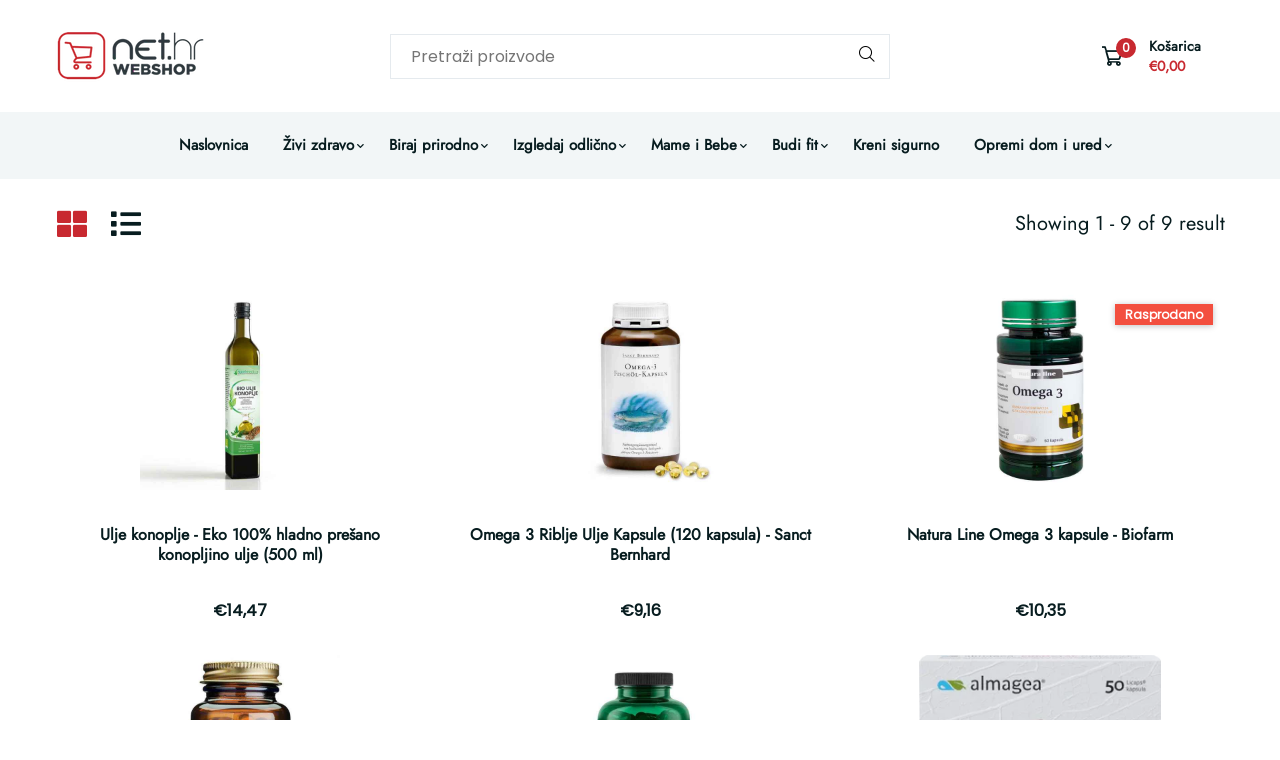

--- FILE ---
content_type: text/html; charset=utf-8
request_url: https://webshop.net.hr/collections/omega-3
body_size: 32984
content:
<!doctype html>
<!--[if IE 9]> <html class="ie9 no-js supports-no-cookies" lang="hr-HR"> <![endif]-->
<!--[if (gt IE 9)|!(IE)]><!--> <html class="no-js supports-no-cookies" lang="hr-HR"> <!--<![endif]-->

<head>
  <!-- Basic and Helper page needs -->
  <meta charset="utf-8">
  <meta http-equiv="X-UA-Compatible" content="IE=edge">
  <meta name="viewport" content="width=device-width,initial-scale=1">
  <meta name="theme-color" content="#071c1f">
  <link rel="canonical" href="https://webshop.net.hr/collections/omega-3">
  
  <link rel="preconnect" href="https://cdn.shopify.com">
  <link rel="preconnect" href="https://ajax.googleapis.com">
  <link rel="dns-prefetch" href="https://cdn.shopify.com">

  <meta name="google-site-verification" content="mjGTyI_kSB5baTa6R69o8JNv-Q0kNwMCjBoFk8ivzX0" /><link rel="shortcut icon" href="//webshop.net.hr/cdn/shop/files/favicon-1_32x32.png?v=1673516879" type="image/png" /><!-- Title and description -->
  <title>
    Omega-3 &ndash; webshopnethr</title>

  

  <!-- Helpers --><!-- /snippets/social-meta-tags.liquid -->


  <meta property="og:type" content="website">
  <meta property="og:title" content="Omega-3">
  

<meta property="og:url" content="https://webshop.net.hr/collections/omega-3">
<meta property="og:site_name" content="webshopnethr">




  <meta name="twitter:card" content="summary">


<style data-shopify>
  

  @font-face {
  font-family: Poppins;
  font-weight: 400;
  font-style: normal;
  src: url("//webshop.net.hr/cdn/fonts/poppins/poppins_n4.0ba78fa5af9b0e1a374041b3ceaadf0a43b41362.woff2") format("woff2"),
       url("//webshop.net.hr/cdn/fonts/poppins/poppins_n4.214741a72ff2596839fc9760ee7a770386cf16ca.woff") format("woff");
}

  @font-face {
  font-family: Jost;
  font-weight: 400;
  font-style: normal;
  src: url("//webshop.net.hr/cdn/fonts/jost/jost_n4.d47a1b6347ce4a4c9f437608011273009d91f2b7.woff2") format("woff2"),
       url("//webshop.net.hr/cdn/fonts/jost/jost_n4.791c46290e672b3f85c3d1c651ef2efa3819eadd.woff") format("woff");
}

/* ----------------------------------------------------
  Normalize    071C1F   0E292D
  ---------------------------------------------------- */
  :root {
  
  --ltn__primary-color: #071c1f;
  
  --ltn__primary-color-2: #041113;
  /* Darken */
  --ltn__primary-color-3: #133236;
  /* Lighten */
  
  --ltn__secondary-color: #c82930;
  
  --ltn__secondary-color-2: #cb3421;
  /* Darken */
  --ltn__secondary-color-3: #fb412a;
  /* Lighten */
  --ltn__heading-color: #071c1f;
  --ltn__paragraph-color: #071c1f;
  
  
  --ltn__heading-font: Jost, sans-serif;
  --ltn__body-font: Poppins, sans-serif;
  
  
  /* Footer ACD2D8 8CB2B2  */
  --ltn__color-1: #8cb2b2;
  --ltn__color-2: #ACD2D8;
  --ltn__color-3: #A3BCC0;
  --ltn__color-4: #84A2A6;
  /* Gradient Colors */
  --gradient-color-1: linear-gradient(90deg, rgba(242,139,194,1) 0%, rgba(216,177,242,1) 50%);
  --gradient-color-2: linear-gradient(to top, rgba(7,28,31,0) 0%, rgba(7,28,31,1) 90%);
  --gradient-color-3: linear-gradient(to bottom, rgba(7,28,31,0) 0%, rgba(7,28,31,1) 90%);
  --gradient-color-4: linear-gradient(to top, rgba(242,246,247,0) 0%, rgba(242,246,247,1) 90%);
  /* Background Colors */
  --section-bg-1: #F2F6F7;
  /* White */
  --section-bg-2: #071c1f;
  /* Black */
  /* Border Colors */
  --border-color-1: #e5eaee;
  /* White */
  --border-color-2: #1e2021;
  /* Black */
  --border-color-3: #576466;
  /* Black */
  --border-color-4: #eb6954;
  /* Red */
  --border-color-5: #bc3928;
  /* Red */
  --border-color-6: #103034;
  /* Black */
  --border-color-7: #d1dae0;
  /* White */
  --border-color-8: #f6f6f6;
  /* White */
  --border-color-9: #e4ecf2;
  /* White */
  --border-color-10: #ebeeee;
  /* White */
  --border-color-11: #ededed;
  /* White */
  --border-color-12: #e1e6ff;
  /* White */
  /* Box Shadow Colors */
  --ltn__box-shadow-1: 0 16px 32px 0 rgba(7, 28, 31, 0.1);
  --ltn__box-shadow-2: 0 0 4px rgba(0, 0, 0, 0.1);
  /* like border */
  --ltn__box-shadow-3: 0 1px 6px 0 rgba(32, 33, 36, .28);
  /* like border GGL */
  --ltn__box-shadow-4: 0 5px 20px 0 rgba(23, 44, 82, 0.1);
  --ltn__box-shadow-5: 0 8px 16px 0 rgba(93, 93, 93, 0.1);
  --ltn__box-shadow-6: 0 0 25px 2px rgba(93, 93, 93, 0.2);
  /* Common Colors */
  --black: #000000;
  --black-2: #22355B;
  --white: #fff;
  --white-2: #F2F6F7;
  --white-3: #e8edee;
  --white-4: #e6ecf0;
  --white-5: #f0f4f7;
  --white-6: #f1f1f1;
  --white-7: #F7F7F7;
  --white-8: #FAFAFA;
  --white-9: #F2F7FA;
  --red: #FF0000;
  --red-2: #f34f3f;
  --red-3: #DB483B;
  --silver: #C0C0C0;
  --gray: #808080;
  --maroon: #800000;
  --yellow: #FFFF00;
  --olive: #808000;
  --lime: #00FF00;
  --green: #008000;
  --aqua: #00FFFF;
  --teal: #008080;
  --blue: #0000FF;
  --navy: #000080;
  --fuchsia: #FF00FF;
  --purple: #800080;
  --pink: #FFC0CB;
  --nude: #ebc8b2;
  --orange: #ffa500;
  --ratings: #FFB800;
  /* social media colors */
  --facebook: #365493;
  --twitter: #3CF;
  --linkedin: #0077B5;
  --pinterest: #c8232c;
  --dribbble: #ea4c89;
  --behance: #131418;
  --google-plus: #dd4b39;
  --instagram: #e4405f;
  --vk: #3b5998;
  --wechat: #7bb32e;
  --youtube: #CB2027;
  --email: #F89A1E; }</style><!-- Header hook for plugins -->
  <script>window.performance && window.performance.mark && window.performance.mark('shopify.content_for_header.start');</script><meta id="shopify-digital-wallet" name="shopify-digital-wallet" content="/70090654002/digital_wallets/dialog">
<meta name="shopify-checkout-api-token" content="74450f6d7b9058eb60d92de6b45361b0">
<meta id="in-context-paypal-metadata" data-shop-id="70090654002" data-venmo-supported="false" data-environment="production" data-locale="en_US" data-paypal-v4="true" data-currency="EUR">
<link rel="alternate" type="application/atom+xml" title="Feed" href="/collections/omega-3.atom" />
<link rel="alternate" type="application/json+oembed" href="https://webshop.net.hr/collections/omega-3.oembed">
<script async="async" src="/checkouts/internal/preloads.js?locale=hr-HR"></script>
<script id="apple-pay-shop-capabilities" type="application/json">{"shopId":70090654002,"countryCode":"HR","currencyCode":"EUR","merchantCapabilities":["supports3DS"],"merchantId":"gid:\/\/shopify\/Shop\/70090654002","merchantName":"webshopnethr","requiredBillingContactFields":["postalAddress","email","phone"],"requiredShippingContactFields":["postalAddress","email","phone"],"shippingType":"shipping","supportedNetworks":["visa","masterCard","amex"],"total":{"type":"pending","label":"webshopnethr","amount":"1.00"},"shopifyPaymentsEnabled":true,"supportsSubscriptions":true}</script>
<script id="shopify-features" type="application/json">{"accessToken":"74450f6d7b9058eb60d92de6b45361b0","betas":["rich-media-storefront-analytics"],"domain":"webshop.net.hr","predictiveSearch":true,"shopId":70090654002,"locale":"hr"}</script>
<script>var Shopify = Shopify || {};
Shopify.shop = "webshopnethr.myshopify.com";
Shopify.locale = "hr-HR";
Shopify.currency = {"active":"EUR","rate":"1.0"};
Shopify.country = "HR";
Shopify.theme = {"name":"New99-v1-0-3","id":141464207666,"schema_name":"New99","schema_version":"1.0.3","theme_store_id":null,"role":"main"};
Shopify.theme.handle = "null";
Shopify.theme.style = {"id":null,"handle":null};
Shopify.cdnHost = "webshop.net.hr/cdn";
Shopify.routes = Shopify.routes || {};
Shopify.routes.root = "/";</script>
<script type="module">!function(o){(o.Shopify=o.Shopify||{}).modules=!0}(window);</script>
<script>!function(o){function n(){var o=[];function n(){o.push(Array.prototype.slice.apply(arguments))}return n.q=o,n}var t=o.Shopify=o.Shopify||{};t.loadFeatures=n(),t.autoloadFeatures=n()}(window);</script>
<script id="shop-js-analytics" type="application/json">{"pageType":"collection"}</script>
<script defer="defer" async type="module" src="//webshop.net.hr/cdn/shopifycloud/shop-js/modules/v2/client.init-shop-cart-sync_fIsBKE1p.hr-HR.esm.js"></script>
<script defer="defer" async type="module" src="//webshop.net.hr/cdn/shopifycloud/shop-js/modules/v2/chunk.common_B8VnjJZC.esm.js"></script>
<script type="module">
  await import("//webshop.net.hr/cdn/shopifycloud/shop-js/modules/v2/client.init-shop-cart-sync_fIsBKE1p.hr-HR.esm.js");
await import("//webshop.net.hr/cdn/shopifycloud/shop-js/modules/v2/chunk.common_B8VnjJZC.esm.js");

  window.Shopify.SignInWithShop?.initShopCartSync?.({"fedCMEnabled":true,"windoidEnabled":true});

</script>
<script id="__st">var __st={"a":70090654002,"offset":3600,"reqid":"56523e6b-e0fd-44d3-a51d-ecf187cc9fb0-1768634263","pageurl":"webshop.net.hr\/collections\/omega-3","u":"1e9c2de371da","p":"collection","rtyp":"collection","rid":431752184114};</script>
<script>window.ShopifyPaypalV4VisibilityTracking = true;</script>
<script id="captcha-bootstrap">!function(){'use strict';const t='contact',e='account',n='new_comment',o=[[t,t],['blogs',n],['comments',n],[t,'customer']],c=[[e,'customer_login'],[e,'guest_login'],[e,'recover_customer_password'],[e,'create_customer']],r=t=>t.map((([t,e])=>`form[action*='/${t}']:not([data-nocaptcha='true']) input[name='form_type'][value='${e}']`)).join(','),a=t=>()=>t?[...document.querySelectorAll(t)].map((t=>t.form)):[];function s(){const t=[...o],e=r(t);return a(e)}const i='password',u='form_key',d=['recaptcha-v3-token','g-recaptcha-response','h-captcha-response',i],f=()=>{try{return window.sessionStorage}catch{return}},m='__shopify_v',_=t=>t.elements[u];function p(t,e,n=!1){try{const o=window.sessionStorage,c=JSON.parse(o.getItem(e)),{data:r}=function(t){const{data:e,action:n}=t;return t[m]||n?{data:e,action:n}:{data:t,action:n}}(c);for(const[e,n]of Object.entries(r))t.elements[e]&&(t.elements[e].value=n);n&&o.removeItem(e)}catch(o){console.error('form repopulation failed',{error:o})}}const l='form_type',E='cptcha';function T(t){t.dataset[E]=!0}const w=window,h=w.document,L='Shopify',v='ce_forms',y='captcha';let A=!1;((t,e)=>{const n=(g='f06e6c50-85a8-45c8-87d0-21a2b65856fe',I='https://cdn.shopify.com/shopifycloud/storefront-forms-hcaptcha/ce_storefront_forms_captcha_hcaptcha.v1.5.2.iife.js',D={infoText:'Zaštićeno sustavom hCaptcha',privacyText:'Zaštita privatnosti',termsText:'Uvjeti'},(t,e,n)=>{const o=w[L][v],c=o.bindForm;if(c)return c(t,g,e,D).then(n);var r;o.q.push([[t,g,e,D],n]),r=I,A||(h.body.append(Object.assign(h.createElement('script'),{id:'captcha-provider',async:!0,src:r})),A=!0)});var g,I,D;w[L]=w[L]||{},w[L][v]=w[L][v]||{},w[L][v].q=[],w[L][y]=w[L][y]||{},w[L][y].protect=function(t,e){n(t,void 0,e),T(t)},Object.freeze(w[L][y]),function(t,e,n,w,h,L){const[v,y,A,g]=function(t,e,n){const i=e?o:[],u=t?c:[],d=[...i,...u],f=r(d),m=r(i),_=r(d.filter((([t,e])=>n.includes(e))));return[a(f),a(m),a(_),s()]}(w,h,L),I=t=>{const e=t.target;return e instanceof HTMLFormElement?e:e&&e.form},D=t=>v().includes(t);t.addEventListener('submit',(t=>{const e=I(t);if(!e)return;const n=D(e)&&!e.dataset.hcaptchaBound&&!e.dataset.recaptchaBound,o=_(e),c=g().includes(e)&&(!o||!o.value);(n||c)&&t.preventDefault(),c&&!n&&(function(t){try{if(!f())return;!function(t){const e=f();if(!e)return;const n=_(t);if(!n)return;const o=n.value;o&&e.removeItem(o)}(t);const e=Array.from(Array(32),(()=>Math.random().toString(36)[2])).join('');!function(t,e){_(t)||t.append(Object.assign(document.createElement('input'),{type:'hidden',name:u})),t.elements[u].value=e}(t,e),function(t,e){const n=f();if(!n)return;const o=[...t.querySelectorAll(`input[type='${i}']`)].map((({name:t})=>t)),c=[...d,...o],r={};for(const[a,s]of new FormData(t).entries())c.includes(a)||(r[a]=s);n.setItem(e,JSON.stringify({[m]:1,action:t.action,data:r}))}(t,e)}catch(e){console.error('failed to persist form',e)}}(e),e.submit())}));const S=(t,e)=>{t&&!t.dataset[E]&&(n(t,e.some((e=>e===t))),T(t))};for(const o of['focusin','change'])t.addEventListener(o,(t=>{const e=I(t);D(e)&&S(e,y())}));const B=e.get('form_key'),M=e.get(l),P=B&&M;t.addEventListener('DOMContentLoaded',(()=>{const t=y();if(P)for(const e of t)e.elements[l].value===M&&p(e,B);[...new Set([...A(),...v().filter((t=>'true'===t.dataset.shopifyCaptcha))])].forEach((e=>S(e,t)))}))}(h,new URLSearchParams(w.location.search),n,t,e,['guest_login'])})(!0,!0)}();</script>
<script integrity="sha256-4kQ18oKyAcykRKYeNunJcIwy7WH5gtpwJnB7kiuLZ1E=" data-source-attribution="shopify.loadfeatures" defer="defer" src="//webshop.net.hr/cdn/shopifycloud/storefront/assets/storefront/load_feature-a0a9edcb.js" crossorigin="anonymous"></script>
<script data-source-attribution="shopify.dynamic_checkout.dynamic.init">var Shopify=Shopify||{};Shopify.PaymentButton=Shopify.PaymentButton||{isStorefrontPortableWallets:!0,init:function(){window.Shopify.PaymentButton.init=function(){};var t=document.createElement("script");t.src="https://webshop.net.hr/cdn/shopifycloud/portable-wallets/latest/portable-wallets.hr.js",t.type="module",document.head.appendChild(t)}};
</script>
<script data-source-attribution="shopify.dynamic_checkout.buyer_consent">
  function portableWalletsHideBuyerConsent(e){var t=document.getElementById("shopify-buyer-consent"),n=document.getElementById("shopify-subscription-policy-button");t&&n&&(t.classList.add("hidden"),t.setAttribute("aria-hidden","true"),n.removeEventListener("click",e))}function portableWalletsShowBuyerConsent(e){var t=document.getElementById("shopify-buyer-consent"),n=document.getElementById("shopify-subscription-policy-button");t&&n&&(t.classList.remove("hidden"),t.removeAttribute("aria-hidden"),n.addEventListener("click",e))}window.Shopify?.PaymentButton&&(window.Shopify.PaymentButton.hideBuyerConsent=portableWalletsHideBuyerConsent,window.Shopify.PaymentButton.showBuyerConsent=portableWalletsShowBuyerConsent);
</script>
<script data-source-attribution="shopify.dynamic_checkout.cart.bootstrap">document.addEventListener("DOMContentLoaded",(function(){function t(){return document.querySelector("shopify-accelerated-checkout-cart, shopify-accelerated-checkout")}if(t())Shopify.PaymentButton.init();else{new MutationObserver((function(e,n){t()&&(Shopify.PaymentButton.init(),n.disconnect())})).observe(document.body,{childList:!0,subtree:!0})}}));
</script>
<link id="shopify-accelerated-checkout-styles" rel="stylesheet" media="screen" href="https://webshop.net.hr/cdn/shopifycloud/portable-wallets/latest/accelerated-checkout-backwards-compat.css" crossorigin="anonymous">
<style id="shopify-accelerated-checkout-cart">
        #shopify-buyer-consent {
  margin-top: 1em;
  display: inline-block;
  width: 100%;
}

#shopify-buyer-consent.hidden {
  display: none;
}

#shopify-subscription-policy-button {
  background: none;
  border: none;
  padding: 0;
  text-decoration: underline;
  font-size: inherit;
  cursor: pointer;
}

#shopify-subscription-policy-button::before {
  box-shadow: none;
}

      </style>

<script>window.performance && window.performance.mark && window.performance.mark('shopify.content_for_header.end');</script>
<!-- /snippets/oldIE-js.liquid -->


<!--[if lt IE 9]>
<script src="//cdnjs.cloudflare.com/ajax/libs/html5shiv/3.7.2/html5shiv.min.js" type="text/javascript"></script>
<script src="//webshop.net.hr/cdn/shop/t/3/assets/respond.min.js?v=52248677837542619231673262796" type="text/javascript"></script>
<link href="//webshop.net.hr/cdn/shop/t/3/assets/respond-proxy.html" id="respond-proxy" rel="respond-proxy" />
<link href="//webshop.net.hr/search?q=bcdd0ff9dd2d49cb2d7d4446836e9ae2" id="respond-redirect" rel="respond-redirect" />
<script src="//webshop.net.hr/search?q=bcdd0ff9dd2d49cb2d7d4446836e9ae2" type="text/javascript"></script>
<![endif]-->

<!-- CSS --><link href="//webshop.net.hr/cdn/shop/t/3/assets/global.css?v=96455374365326246081673262794" rel="stylesheet" type="text/css" media="all" />
<link href="//webshop.net.hr/cdn/shop/t/3/assets/font-icons.css?v=129503509209422516821673262793" rel="stylesheet" type="text/css" media="all" />
<link href="//webshop.net.hr/cdn/shop/t/3/assets/plugins.css?v=13514829268359839611673262795" rel="stylesheet" type="text/css" media="all" />

<!-- Link your style.css and responsive.css files below -->
<link href="//webshop.net.hr/cdn/shop/t/3/assets/style.css?v=131554934623229178811677061428" rel="stylesheet" type="text/css" media="all" />
<!-- Make your theme CSS calls here -->
<link href="//webshop.net.hr/cdn/shop/t/3/assets/theme-custom.css?v=147520173583699262651677061685" rel="stylesheet" type="text/css" media="all" />
<!-- Make all your dynamic CSS and Color calls here -->
<link href="//webshop.net.hr/cdn/shop/t/3/assets/skin-and-color.css?v=7481754498599465681673263064" rel="stylesheet" type="text/css" media="all" />
<!-- JS --><!-- Your update file include here -->
<script src="//webshop.net.hr/cdn/shop/t/3/assets/core.js?v=48692779101817421271673262792"></script>
<!-- BEGIN app block: shopify://apps/seolab-seo-optimizer/blocks/app_embed/faf700f6-3b71-45c3-86d4-83ea9f7d9216 -->

<script type="application/ld+json">
    [
        
        
        
            {
                "@context": "http://schema.org",
                "@type": "BreadcrumbList",
                "itemListElement": [
                    {
                        "@type": "ListItem",
                        "position": 1,
                        "item": {
                            "@type": "WebPage",
                            "@id": "https://webshop.net.hr",
                            "name": "webshopnethr Home"
                        }
                    }
                    
                    
                ]
            }
            
        
        
        
        
        
        
        
        
        
        
        
        
             , 
            {
                "@context": "http://schema.org",
                "@type": "CollectionPage",
                "name": "Omega-3",
                "url": "https://webshop.net.hr/collections/omega-3",
                "image": "",
                "description": ""
            },
            {
                "@context": "https://schema.org",
                "@type": "ItemList",
                "name": "Omega-3",
                "url": "https://webshop.net.hr/collections/omega-3",
                "description": "",
                "itemListElement": [
                    
                    {
                        "@type": "ListItem",
                        "position": 1,
                        "item": {
                            "@type": "Product",
                            "image": "https:products/eko-ulje-konoplje-nutrimedica.jpg",
                            "url": "https:/products/ulje-konoplje-eko-100-hladno-presano-konopljino-ulje-500-ml",
                            "name": "Ulje konoplje - Eko 100% hladno prešano konopljino ulje (500 ml)",
                            "description": "Sjemenke konoplje ( Cannabis sativa) sadrže 80% esencijalnih masnih kiselina, što je više od bilo koje druge biljke.Ljudski organizam ne može proizvesti esencijalne masne kiseline i upravo zbog toga je ova biljka tako ljekovita.Od tih sjemenki proizvodi se i ulje, čija ljekovitost leži u savršenom omjeru esencijalnih masnih kiselina omega-3 i omega-6. Taj omjer je 1:3 prema preporuci Svjetske zdravstvene organizacije (WHO).Više informacija o ulju konoplje pročitajte ovdje.Omega masne kiseline pomažu u prevenciji od mnogih bolesti krvožilnog sustava te su neophodne za pravilan stanični metabolizam.Konopljino ulje je jedino jestivo ulje koje u svom sastavu ima gama linolensku i stearedonsku kiselinu, koje igraju veliku ulogu u našem metabolizmu pod utjecajem stresa.Ulje konoplje u potpunosti zamjenjuje ulje noćurka i boreća te je znatno boljeg okusa. Okus ulja je nešto između maslinovog ulja i bučinog, ali blaže i ostavlja vrlo pozitivan organoleptički dojam.Ulje konoplje također djeluje protuupalno i ne zatvara pore, što je idealno za problematičnu kožu sklonu ekcemima i aknama.Istraživanja i zadovoljni korisnici ulja od konoplje potvrdili su da je vrlo učinkovito i za zdravlje noktiju i kose, čini ih čvršćim i sjajnijim.Istraživanje liječnika iz Finske pokazalo je da osobe s atopičnim dermatitisom (ekcemom) nakon korištenja ovoga ulja imaju manje problema sa svrabom, suhoćom i upalnim promjenama na koži.Protuupalno djelovanje se nalazi na vrhu pozitivnih učinaka ekološkog ulja konoplje i zbog tog svojstva preporučuje se osobama sa kardiovaskularnim problemima.Masne nakupine kolesterola na našim žilama između ostalog nastaju i zbog upalnih promjena što u konačnici dovodi do arteroskleroze.Istraživanja na osobama s tim problemima pokazala su da se koncentracija kolesterola značajno smanjuje kod osoba koje redovito uzimaju linolnu i gama-linolensku kiselinu.Zaključno, može se reći da ulje konoplje može imati pozitivan učinak jer je bogato upravo tim mastima.Nutritivna vrjednost u 100g:  3657kj/875 kcal, masti: 100g (od toga zasićene masti: 86g) Ugljikohidrati: 0g (od toga šećeri 0g) Bjelančevine: 0 g Sol: 0g Konopljino ulje je izuzetno bogato omega 3 masnim kiselinama (alfa linolenska kiselina cca 20%) i najcjenjenijom omega 3: omega 6 masnih kiselina. Također sadrži znatnu kiličinu omega 9 masnih kiselina.
Način primjene: 1 jušna žličica (15g) 1-2 puta na dan.Napomene: Preporuka je umjerena konzumacija kao salatno ukje koje ne zahtjeva toplinsku obradu. Nije namjenjeno za prženje ili pečenje. Ne preporučuje se trudnicama i dojiljama. Konzumacijom ulja može se dobiti pozitivan test na THC. Iako ga ulje sadrži u tragovima.Sastav: 100% bio hladno prešano ulje dobiveno iz sjemenki konopljeNačin čuvanja: Na suhom i tamnom mjestu.Nakon otvaranja preporuča se čuvati u  hladnjaku i potrošiti u roku od 60 dana.Pakiranje: 500 mlOdgovoran za RH: Nutrimedica d.o.oZemlja porijekla: Hrvatska",
                            "mpn": "Nutrimedica",
                            "sku": "",
                            "brand": {
                                "@type": "Brand",
                                "name": "Nutrimedica"
                            },
                            "offers": {
                                "@type": "Offer",
                                "url": "https:/products/ulje-konoplje-eko-100-hladno-presano-konopljino-ulje-500-ml",
                                "priceCurrency": "EUR",
                                "priceValidUntil": "2026-01-17",
                                
                                "price": "1447",
                                "availability": "https://schema.org/InStock"
                            }
                        }
                    },
                    
                    {
                        "@type": "ListItem",
                        "position": 2,
                        "item": {
                            "@type": "Product",
                            "image": "https:products/omega-3-kapsule.jpg",
                            "url": "https:/products/omega-3-riblje-ulje-kapsule-120-kapsula-sanct-bernhard",
                            "name": "Omega 3 Riblje Ulje Kapsule (120 kapsula) - Sanct Bernhard",
                            "description": "120 kapsula = 6 kapsula dnevno = dovoljno za 20 dana korištenjaSvaka kapsula sadrži 500 mg dragocjenog ribljeg ulja s više od 30% prirodnih, polinezasićenih omega-3 masnih kiselina EPA (oko 18%), DHA (oko 12%).Budući da neophodne hranjive omega-3 masne kiseline ljudsko tijelo ne može proizvesti samo, stoga ih treba redovito konzumirati u hrani.Važan izvor omega-3 masnih kiselina su DHA (dokozaheksaenska kiselina) i EPA (eikozapentaenska kiselina), za koje je dokazano da doprinose normalnom radu srca (počevši od dnevnog unosa od 250 mg).Zamjena zasićenih masnih kiselina s višestruko nezasićenim masnim kiselinama u prehrani također podržava održavanje normalne razine kolesterola u krvi.Pametno smo se dosjetili dopuniti kapsule prirodnim vitaminom E koji svojim antioksidativnim učinkom pridonosi zaštiti stanica. EPA i DHA u dnevnoj dozi od 250 mg doprinose normalnoj funkciji srca Vitamin E doprinosi zaštiti stanica od oksidativnog stresa Svaka kapsula sadrži 500 mg dragocjenog ribljeg ulja S više od 30% prirodnih, višestruko nezasićenih omega-3 masnih kiselina Višestruko nezasićene masne kiseline u prehrani pridonose održavanju normalne razine kolesterola u krvi




Sastojci u 6  kapsula (preporučena dnevna doza):


*PU





Riblje ulje


3000 mg






Od čega omega-3 masne kiseline


900 mg






EPA (Eikozapentaenska kiselina)


540 mg






DHA (dokozaheksaenska kiselina)


360 mg






Vitamin E


20,40 mg


170%






Sastojci: riblje ulje, želatina, ovlaživač: glicerol, D-alfa-tokoferolNeto težina: 80 gUvjeti čuvanja: Na suhom i tamnom mjestu na temperaturi do 25°C.Upozorenje: Ne preporučuje se djeci i adolescentima ispod 17 godina, trudnicama u prva 3. mjeseca trudnoće.Napomena: Čuvati od dohvata male djece. Preporučene dnevne doze ne smiju se prekoračiti. Dodatak prehrani nije nadomjestak ili zamjena uravnoteženoj prehrani. Važno je pridržavati se uravnotežene i raznovrsne prehrane i zdravog načina života.Zemlja podrijetla: NjemačkaProizvođač: Kräuterhaus Sanct Bernhard KG, Helfensteinstraße 47, 73342 Bad Ditzenbach, NjemačkaOdgovoran za RH: Proadi d.o.o, Trakošćanska 11/b, VaražđidnPakiranje: 120 kapsula",
                            "mpn": "Kräuterhaus",
                            "sku": "",
                            "brand": {
                                "@type": "Brand",
                                "name": "Kräuterhaus"
                            },
                            "offers": {
                                "@type": "Offer",
                                "url": "https:/products/omega-3-riblje-ulje-kapsule-120-kapsula-sanct-bernhard",
                                "priceCurrency": "EUR",
                                "priceValidUntil": "2026-01-17",
                                
                                "price": "916",
                                "availability": "https://schema.org/InStock"
                            }
                        }
                    },
                    
                    {
                        "@type": "ListItem",
                        "position": 3,
                        "item": {
                            "@type": "Product",
                            "image": "https:products/omega-3-kapsule-60-biofarm.jpg",
                            "url": "https:/products/natura-line-omega-3-kapsule-biofarm",
                            "name": "Natura Line Omega 3 kapsule - Biofarm",
                            "description": "Ulje lanenog sjemena je prirodni izvor omega-3 masnih kiselina biljnog podrijetla, a za razliku od ostalih ulja sadrži visoku koncentraciju alfa linolenske kiseline (ALA) koju često nazivaju „univerzalnim“ antioksidansom jer je topiva i u mastima i u vodi.Ulje lana je bogat izvor lignana, spojeva koji svojom strukturom sliče estrogenim hormonima pa se nazivaju fitoestrogeni.Omega 3 štiti krvožilni sustav, snižava krvni tlak i razinu kolesterola u krvi.Nedostatak omega-3 kiselina utvrđen je kod osoba koje pate od alergija, astme, ekcema i psorijaze.Način primjene: 2 puta dnevno po 1 kapsulu.Pakiranje: 60 kapsulaUvjeti čuvanja: Čuvati na suhom i tamnom mjestu pri temperaturi do 25 °CNapomene: Čuvati izvan dohvata djece. Preporučene dnevne doze ne smiju se prekoračiti.Dodatak prehrani nije nadomjestak ili zamjena uravnoteženoj prehrani.Važno je pridržavati se uravnotežene i raznovrsne prehrane i zdravog načina života.Proizvođač i odgovoran za RH: BioFarm d.o.o Ventilatorska 14 , Zagreb, HrvatskaZemlja podrijetla : Hrvatska, EU",
                            "mpn": "webshopnethr",
                            "sku": "",
                            "brand": {
                                "@type": "Brand",
                                "name": "webshopnethr"
                            },
                            "offers": {
                                "@type": "Offer",
                                "url": "https:/products/natura-line-omega-3-kapsule-biofarm",
                                "priceCurrency": "EUR",
                                "priceValidUntil": "2026-01-17",
                                
                                "price": "1035",
                                "availability": "https://schema.org/OutOfStock"
                            }
                        }
                    },
                    
                    {
                        "@type": "ListItem",
                        "position": 4,
                        "item": {
                            "@type": "Product",
                            "image": "https:products/solgar-omega-3.jpg",
                            "url": "https:/products/omega-3-double-strenght-30-kapsula-solgar",
                            "name": "Omega 3 Double Strenght (30 kapsula) - Solgar",
                            "description": "Omega 3 Double Strenght - SolgarKapsule koncentriranog ribljeg ulja s 360 mg EPA i 240 mg DHA u jednoj kapsuli. Nezasićene masne kiseline EPA i DHA pridonose normalnoj funkciji srca (blagotvorni učinak postiže se dnevnim unosom 250 mg EPA i DHA).Proizvod je dobiven posebnim postupkom hladnog prešanja i molekularne destilacije, a rezultat toga je riblje ulje najvišeg stupnja čistoće.Sastojci u preporučenoj dnevnoj dozi (1 kapsula): Pročišćeni i standardizirani koncentrat ribljeg ulja 1200 mg koji sadrži: eikosapentaenoična kiselina (EPA) 360 mg, dokosaheksaenoična kiselina (DHA) 240 mg.Sastojci: koncentrat ribljeg ulja; želatina; tvar za zadržavanje vlage: glicerol; antioksidans: mješavina tokoferola.Upute za upotrebu: Uzima se 1 kapsula na dan, uz obrok.Napomene: Čuvati od dohvata male djece. Dodatak prehrani nije nadomjestak ili zamjena uravnoteženoj prehrani. Preporučene dnevne doze ne smiju se prekoračiti. Važno je pridržavati se uravnotežene i raznovrsne prehrane i zdravog načina života.Upozorenje: Trudnice, dojilje i osobe koje uzimaju lijekove ili imaju posebna medicinska stanja, prije upotrebe ovog proizvoda moraju se posavjetovati s liječnikom.Uvjeti čuvanja: Čuvati na suhom i tam nom mjestu, pri temperaturi do 25° C.Lot/Najbolje upotrijebiti do kraja: otisnuto pri vrhu bočice kao „Batch no./ Best before end”Proizvođač: Solgar Vitamin and Herb, Leonia N.J., SAD za Solgar Vitamin and Herb (U.K), Herts, HP23, HP23 5PTZemlja podrijetla: SADOdgovoran za RH: SALVUS d.o.o., Župana Vratislava 11, 49240 Donja StubicaNeto količina: 30 kapsula (51,9 g)",
                            "mpn": "Solgar",
                            "sku": "",
                            "brand": {
                                "@type": "Brand",
                                "name": "Solgar"
                            },
                            "offers": {
                                "@type": "Offer",
                                "url": "https:/products/omega-3-double-strenght-30-kapsula-solgar",
                                "priceCurrency": "EUR",
                                "priceValidUntil": "2026-01-17",
                                
                                "price": "3090",
                                "availability": "https://schema.org/InStock"
                            }
                        }
                    },
                    
                    {
                        "@type": "ListItem",
                        "position": 5,
                        "item": {
                            "@type": "Product",
                            "image": "https:products/omega-3-riblje-ulje-swanson.jpg",
                            "url": "https:/products/omega-3-riblje-ulje-s-okusom-limuna-swanson-150-kapsula",
                            "name": "Omega 3 riblje ulje s okusom limuna - Swanson 150 kapsula",
                            "description": "Omega 3 masne kiseline pripadaju esencijalnim kiselinama, što znači da ljudski organizam ne posjeduje sposobnost proizvodnje tih kiselina već se one moraju unositi hranom ili dodacima prehrani. novo, molekularno destilirano riblje ulje s okusom limuna pri konzumaciji i nakon nje ne osjeti se okus i miris ribljeg ulja sadržava 180 mg EPA i 120 mg DHA
Glavni prehrambeni izvori omega 3 masnih kiselina su morska riba (plava), riba iz hladnih mora, pojedine vrste algi, sjemenke i orašasti plodovi. Od domaćih riba omega 3 kiseline posjeduju sardina, skuša, tuna i inćuni. Riblje ulje korisno je za zdravlje srca i krvožilnog sustava, očiju, mozga, kostiju, zglobova i kože. U nekoliko znanstvenih studija dokazano je da Omega 3 masne kiseline iz ribljeg ulja snižavaju razinu triglicerida i smanjuju pojavu aritmije. Istraživanja su, također, pokazala kako Omega 3 masne kiseline imaju pozitivan učinak na smanjenje depresivnih poremećaja,  a u kombinaciji s lijekovima uočena su poboljšanja kod uznemirenosti, poremećaja sna, smanjenog libida, bipolarnog poremećaja. Iznimno dobre rezultate Omega 3 masne kiseline pokazale su kod poremećaja pažnje djece i adolescenata (ADHD), te prevencije demencije i Alzheimerove bolesti kod starijih osoba.No, osim korisnih učinaka, riblje ulje karakteristično je i po neugodnom okusu zbog čega ga ljudi često izbjegavaju.Dodavanje okusa limuna u Swansonove kapsule Omega 3 riblje ulje neutralizira neugodni okus ribljeg ulja kako za vrijeme konzumiranja tako i nakon njega.Swanson Omega 3 riblje ulje s okusom limuna sprječava nakupljanje trombocita te na taj način smanjuje opasnost od stvaranja ugrušaka u krvim žilama, snižava krvni tlak te sve skupa smanjuje rizik od srčanog udara.  DHA doprinosi održavanju normalne funkcije mozga i normalnog vida.Uvjeti čuvanja: na suhom i tamnom mjestu na temperaturi do 25°C.Odobrilo: Ministarstvo zdravlja Republike Hrvatske Ispitano u Nastavnom zavodu za javno zdravstvo dr. Andrija Štampar u Zagrebu.Uvoznik: Imuno Protect, Savska 28, Zagreb, Hrvatska",
                            "mpn": "webshopnethr",
                            "sku": "",
                            "brand": {
                                "@type": "Brand",
                                "name": "webshopnethr"
                            },
                            "offers": {
                                "@type": "Offer",
                                "url": "https:/products/omega-3-riblje-ulje-s-okusom-limuna-swanson-150-kapsula",
                                "priceCurrency": "EUR",
                                "priceValidUntil": "2026-01-17",
                                
                                "price": "2125",
                                "availability": "https://schema.org/InStock"
                            }
                        }
                    },
                    
                    {
                        "@type": "ListItem",
                        "position": 6,
                        "item": {
                            "@type": "Product",
                            "image": "https:files/Almagea_Prenatal_Omega_3_-_328x270_1.webp",
                            "url": "https:/products/almagea-prenatal-omega3",
                            "name": "Almagea PRENATAL OMEGA3+",
                            "description": "Almagea PRENATAL OMEGA3+ su dodatak prehrani za trudnice, dojilje i žene koje planiraju trudnoću
Prenatal Omega3+ temeljen je na najnovijim znanstvenim spoznajama te posebno kreiran za sve žene u reproduktivnoj dobi, a posebno za one koje su u fazi planiranja trudnoće, trudnice ili dojilje.Uravnotežena i raznolika prehrana od ključne je važnosti prije, tijekom trudnoće te za vrijeme dojenja. Povećane potrebe za esencijalnim i ključnim nutrijentima u ovom prekrasnom i izazovnom razdoblju, važnim za majku i dijete, pomaže upotpuniti inovativna formula nove generacije – Almagea® Prenatal Omega3+.Prenatal Omega3+ je dodatak prehrani za zdravu trudnoću i dojenje s jedinstvenim sadržajem vitamina, minerala, antioksidansa i omega-3 masnih kiselina:OMEGA-3 MASNE KISELINEDHA i EPAKOMBINACIJA AKTIVNE FOLNE (Quatrefolic®; 5-MTHF) I FOLNE KISELINE(VITAMIN B9)KAROTENOIDIFloraGLO® Lutein i OPTISHARP™ Natural zeaksantinVITAMINIB6, B12, D i EANTIOKSIDANSIželjezo, jod, selen, cink i bakar.
Kompleks vitamina i minerala obogaćen omega-3  (DHA), folnom kiselinom i željezom.  Dnevni unos 200 mg DHA kod trudnica i dojilja doprinosi normalnom razvoju mozga i oka fetusa i dojene dojenčadi. 
Dodatnim unosom folne kiseline povećava se razina folata majke. Niska razina folata majke je čimbenik rizika za razvoj oštećenja neuralne cijevi kod fetusa u razvoju. 
Željezo doprinosi smanjenju umora i iscrpljenosti i normalnom stvaranju crvenih krvnih zrnaca i hemoglobina. 
Opis proizvoda:
• Sadrži kritične nutrijente posebno formulirane za žene koje planiraju trudnoću, trudnice i dojilje
• Kompleks vitamina i minerala obogaćen omega-3 masnom kiselinom (DHA), folnom kiselinom i željezom
• Dolazi u inovativnoj Licaps® DuoCap™ kapsuli te sadrži omega-3 masne kiseline u vanjskoj kapsuli, a u unutarnjoj manjoj kapsuli magnezij, željezo, vitamin E, vitamin B6, folnu kiselinu, jod, vitamin D i vitamin B12
• Licaps® DuoCap™ kapsule koje dodatno povećavaju učinkovitost apsorpcije visokovrijednih aktivnih tvari te štite aktivne sastojke od kisika i vanjskih utjecaja čime se smanjuje oksidacija, razgradnja, hidroliza i popratne negativne reakcije sastojaka
• Bez specifičnog „ribljeg“ okusa i mirisa te su blage za želudac
Način primjene: 2 puta dnevno po  jedna kapsula, uz obroke
Napomene: Proizvod je namijenjen ženama u reproduktivnoj dobi, a koristan učinak postiže se dodatnim dnevnim unosom od najmanje 400 μg folne kiseline tijekom najmanje jednog mjeseca prije i tri mjeseca nakon začeća. 
Čuvati od dohvata male djece. Preporučene dnevne doze ne smiju se prekoračiti. Dodatak prehrani nije nadomjestak ili zamjena uravnoteženoj prehrani. Važno je pridržavati se raznolike i uravnotežene prehrane te zdravog načina života. 
Upozorenje: Ne preporuča se osobama alergičnima na ribu i morske plodove.
Pakiranje:  50 Licaps® DuoCap™ kapsula ",
                            "mpn": "Almagea",
                            "sku": "",
                            "brand": {
                                "@type": "Brand",
                                "name": "Almagea"
                            },
                            "offers": {
                                "@type": "Offer",
                                "url": "https:/products/almagea-prenatal-omega3",
                                "priceCurrency": "EUR",
                                "priceValidUntil": "2026-01-17",
                                
                                "price": "2990",
                                "availability": "https://schema.org/InStock"
                            }
                        }
                    },
                    
                    {
                        "@type": "ListItem",
                        "position": 7,
                        "item": {
                            "@type": "Product",
                            "image": "https:products/vitamarin-kapsule.jpg",
                            "url": "https:/products/vitamarin-kapsule-90-kapsula-energy",
                            "name": "Vitamarin kapsule (90 kapsula) - Energy",
                            "description": "Vitamarin je dodatak prehrani s Omega 3 masnim kiselinama iz ulja inćuna.Sastojci u preporučenoj dnevnoj dozi (3 kapsule): Ulje inćuna, Engraulis japonicus 1500 mg Vitamin E 7,5 mg alfa-TE 63%PU Prirodno sadrži omega-3 masne kiseline od kojih: 25% dokosaheksaenoična kiselina (DHA) 375 mh 38% eikosapetaenoična kiselina (EPA) 570 mg
Ostali sastojci: Ulje inćuna, želatinska kapsula, tvar za zadržavanje vlage: glicerol, destilirana voda, DL-alfa tokoferil acetat.
Hranjive vrijednosti u 100 g:


Energija
2280 kJ/544 kcal



Ukupne masti
30,70 g



Zasićene masne kiseline
2,20 g



Ugljikohidrati
49,60 g



Šećeri
0,10 g



Bjelančevine
17,40 g



Sol
0,06 g





Proizvod je proizveden, razvijen i kontroliran u skladu sa standardom ISO 9001:2008Pakiranje: 90 kapsulaProizvođač: ENERGY GROUP, a.s., Trojska , Češka RepublikaOdgovoran u RH: MM PRIRODNI PRODUKTI d.o.o , Zagreb, HrvatskaNačin čuvanja: Čuvati na suhom i tamnom mjestu od 10 do 25 °CZemlja podrijetla: Češka Republika",
                            "mpn": "Energy",
                            "sku": "",
                            "brand": {
                                "@type": "Brand",
                                "name": "Energy"
                            },
                            "offers": {
                                "@type": "Offer",
                                "url": "https:/products/vitamarin-kapsule-90-kapsula-energy",
                                "priceCurrency": "EUR",
                                "priceValidUntil": "2026-01-17",
                                
                                "price": "3530",
                                "availability": "https://schema.org/InStock"
                            }
                        }
                    },
                    
                    {
                        "@type": "ListItem",
                        "position": 8,
                        "item": {
                            "@type": "Product",
                            "image": "https:products/bio-pekan-orah-nutrimedica-1.jpg",
                            "url": "https:/products/pekan-orah-250-g-nutrimedica",
                            "name": "Pekan Orah (250 g) - Nutrimedica",
                            "description": "Bio pecan orah (Carya illinoiensis)Plod američkog oraha koji je karakterističan po vrlo čvrstoj ljusci. Prema kemijskom sastavu odlikuje se niskim sadržajem proteina, ali većim sadržajem masti (preko 60%) i sadržajem ugljikohidrata (18%).Poznato je da su orašasti plodovi bogati vitaminom E, no u ovom orahu ćete ga naći najviše.Osim vitamina E, pekan orasi bogati su i vitaminom A, folnom kiselinom (posebice važnom za trudnice), kalcijem, magnezijem, fosforom, cinkom i vitaminom B.Upotreba: Možete ih dodati salatama, studentskoj hrani ili pahuljicama. Napraviti možete sirovo orahovo mlijeko, upotrijebiti kao osnovu za sirove slastice (pekan pita), kao nadjev za punjene suhe smokve ili jednostavno kao međuobrok.Upozorenje: Dodaci prehrani nisu nadomjestak ili zamjena uravnoteženoj prehrani. Važno je pridržavati se uravnotežene i raznovrsne prehrane i zdravog načina života. Ukoliko uzimate bilo kakve lijekove, trudni ste ili dojite, prije uzimanja dodataka prehrani molimo konzultirati se sa svojim liječnikom.Sastav: 100% pekan orasiPakiranje: 250 gUzgoj: organskiZemlja podrijetla: SADStavlja na tržište: Nutrimedica d.o.o Gračački zavoj 4 , 10000 Zagreb Hrvatska",
                            "mpn": "Nutrimedica",
                            "sku": "",
                            "brand": {
                                "@type": "Brand",
                                "name": "Nutrimedica"
                            },
                            "offers": {
                                "@type": "Offer",
                                "url": "https:/products/pekan-orah-250-g-nutrimedica",
                                "priceCurrency": "EUR",
                                "priceValidUntil": "2026-01-17",
                                
                                "price": "1049",
                                "availability": "https://schema.org/InStock"
                            }
                        }
                    },
                    
                    {
                        "@type": "ListItem",
                        "position": 9,
                        "item": {
                            "@type": "Product",
                            "image": "https:products/chia-sjemenke-nutrimedica.jpg",
                            "url": "https:/products/chia-sjemenke-nutrimedica",
                            "name": "Chia sjemenke - Nutrimedica",
                            "description": "Chia sjemenke bogate su nezasićenim masnim kiselinama (omega 3 i 6) te vitaminima i mineralima.Chia (lat. Salvia Hispanica) je pustinjska biljka koja spada u porodicu metvica, sa sjemenkama koje se mogu konzumirati. Chia sjemenke su s razlogom svrstane među super hranu o kojoj se u posljednje vrijeme intenzivno priča.Razlog popularnosti chia sjemenki leži u bogatstvu masnim kiselinama (posebice omega-3), proteinima i vlaknima.Omega-3 masne kiseline spadaju u esencijalne nutrijente i kao takve su neophodne za život, a tijelo ih ne može samo proizvesti. Chia po količini vitamina i minerala premašuje mnoge druge poznate izvore hranjivih tvari.Odličan su izvor minerala kao što su magnezij, fosfor, cink, mangan, kalcij te vitamina A, D, K, E i B skupine.Chia sjemenke sadrže fitonutrijente koji su dragocjeni zbog svog antioksidativnog djelovanja u organizmu.Način upotrebe: Chia sjemenke vrlo su blagog i ugodnog okusa i mirisa što omogućuje da se konzumiraju umiješane u bilo koju vrstu hrane jer ne mijenjaju njen okus. Preporučljivo je konzumirati ih prethodno natopljene na 10-ak minuta. Chia sjemenke možete dodati u žitarice, jogurt, smoothie, puding, umak, salatu ili namaz, smjesu za kruh i peciva. Mogu se koristiti i kao sredstvo za želiranje. Prije upotrebe, treba ih potopiti u vodi ili drugoj tekućini (sok, mlijeko) na 10 min (može i preko noći). Preporučeni dnevni unos chia sjemenki je do 15 g.
Više o chia sjemenkama i kako ih sve možete koristiti pročitajte ovdje.Nutritivna vrijednost u 100 g proizvoda:Energetska vrijednost: 1856 kJ/450 kcal Masti: 31,4 g od kojih zasićene masne kiseline: 3,8 g od kojih višestruko nezasićene masne kiseline: 22,8 g - linolna kiselina (omega 6): 5,66 g - linolenska kiselina (omega 3): 17,13 g Ugljikohidrati: 3,8 g, od kojih šećeri: 0 g Vlakna: 33,7 g Bjelančevine: 21,2 g Sol: 0 g
Sastojci: CHIA SJEMENKE (SALVIA HISPANICA) VISOKE ČISTOĆENačin čuvanja: Čuvati na suhom i hladnom mjestuPakiranje: 500/1000 gZemlja podrijetla: Peru/ ParagvajStavlja na tržište: Nutrimedica d.o.o Zagreb, Hrvatska",
                            "mpn": "Nutrimedica",
                            "sku": "",
                            "brand": {
                                "@type": "Brand",
                                "name": "Nutrimedica"
                            },
                            "offers": {
                                "@type": "Offer",
                                "url": "https:/products/chia-sjemenke-nutrimedica",
                                "priceCurrency": "EUR",
                                "priceValidUntil": "2026-01-17",
                                
                                "price": "590",
                                "availability": "https://schema.org/InStock"
                            }
                        }
                    }
                    
                ]
            }
            
        
        
        
        
        
    ]
</script>



<script type="text/javascript">
    document.addEventListener("DOMContentLoaded",function(e){var n=window.location.href;if(n.indexOf("#seotid")>-1){var t=n.split("#seotid");let o=new Headers;o.append("Content-Type","application/json");let p=new FormData;p.append("shop","webshopnethr.myshopify.com"),p.append("tid",t[1]),p.append("type","add_traffic"),fetch("/apps/seo-lab",{method:"POST",headers:{Accept:"application/json"},body:p}).then(e=>e.json()).then(e=>{window.history.replaceState({}, '', t[0])})}else fetch(n,{method:"HEAD"}).then(e=>{if(404===e.status){var t=n.split(window.location.origin);let o=new FormData;o.append("shop","webshopnethr.myshopify.com"),o.append("url",t[1]),o.append("type","url_recieve"),fetch("/apps/seo-lab",{method:"POST",headers:{Accept:"application/json"},body:o}).then(e=>e.json()).then(e=>{e.success&&(window.location.href=window.location.origin+e.target)})}})});
</script>



<script type="text/javascript">
    let St,Se,Sn,So,Si,Sa=null,Ss=65,Sc=new Set;const r=1111;function d(St){So=performance.now();const Se=St.target.closest("a");Fm(Se)&&p(Se.href,"high")}function u(St){if(performance.now()-So<r)return;if(!("closest"in St.target))return;const Se=St.target.closest("a");Fm(Se)&&(Se.addEventListener("mouseout",f,{passive:!0}),Si=setTimeout(()=>{p(Se.href,"high"),Si=void 0},Ss))}function l(St){const Se=St.target.closest("a");Fm(Se)&&p(Se.href,"high")}function f(St){St.relatedTarget&&St.target.closest("a")==St.relatedTarget.closest("a")||Si&&(clearTimeout(Si),Si=void 0)}function h(St){if(performance.now()-So<r)return;const Se=St.target.closest("a");if(St.which>1||St.metaKey||St.ctrlKey)return;if(!Se)return;Se.addEventListener("click",function(St){1337!=St.detail&&St.preventDefault()},{capture:!0,passive:!1,once:!0});const Sn=new MouseEvent("click",{view:window,bubbles:!0,cancelable:!1,detail:1337});Se.dispatchEvent(Sn)}function Fm(So){if(So&&So.href&&(!Sn||"instant"in So.dataset)){if(So.origin!=location.origin){if(!(Se||"instant"in So.dataset)||!Sa)return}if(["http:","https:"].includes(So.protocol)&&("http:"!=So.protocol||"https:"!=location.protocol)&&(St||!So.search||"instant"in So.dataset)&&!(So.hash&&So.pathname+So.search==location.pathname+location.search||"noInstant"in So.dataset))return!0}}function p(St,Se="auto"){if(Sc.has(St))return;const Sn=document.createElement("link");Sn.rel="prefetch",Sn.href=St,Sn.fetchPriority=Se,Sn.as="document",document.head.appendChild(Sn),Sc.add(St)}!function(){if(!document.createElement("link").relList.supports("prefetch"))return;const So="instantVaryAccept"in document.body.dataset||"Shopify"in window,Si=navigator.userAgent.indexOf("Chrome/");Si>-1&&(Sa=parseInt(navigator.userAgent.substring(Si+"Chrome/".length)));if(So&&Sa&&Sa<110)return;const Sc="instantMousedownShortcut"in document.body.dataset;St="instantAllowQueryString"in document.body.dataset,Se="instantAllowExternalLinks"in document.body.dataset,Sn="instantWhitelist"in document.body.dataset;const r={capture:!0,passive:!0};let f=!1,v=!1,g=!1;if("instantIntensity"in document.body.dataset){const St=document.body.dataset.instantIntensity;if(St.startsWith("mousedown"))f=!0,"mousedown-only"==St&&(v=!0);else if(St.startsWith("viewport")){const Se=navigator.connection&&navigator.connection.saveData,Sn=navigator.connection&&navigator.connection.effectiveType&&navigator.connection.effectiveType.includes("2g");Se||Sn||("viewport"==St?document.documentElement.clientWidth*document.documentElement.clientHeight<45e4&&(g=!0):"viewport-all"==St&&(g=!0))}else{const Se=parseInt(St);isNaN(Se)||(Ss=Se)}}v||document.addEventListener("touchstart",d,r);f?Sc||document.addEventListener("mousedown",l,r):document.addEventListener("mouseover",u,r);Sc&&document.addEventListener("mousedown",h,r);if(g){let St=window.requestIdleCallback;St||(St=(St=>{St()})),St(function(){const St=new IntersectionObserver(Se=>{Se.forEach(Se=>{if(Se.isIntersecting){const Sn=Se.target;St.unobserve(Sn),p(Sn.href)}})});document.querySelectorAll("a").forEach(Se=>{Fm(Se)&&St.observe(Se)})},{timeout:1500})}}();
</script>



<script type="text/javascript">
    window.addEventListener('DOMContentLoaded',function(){const styles=document.createElement('style');styles.textContent='.hideImg{opacity:0;}img[class*="lazyload"],.lazyloaded,.showImg{transition:all 0.5s;}';document.head.appendChild(styles);function lazyLoad(){let lazyImages=document.querySelectorAll('img');for(let i=0;i<lazyImages.length;i++){let img=lazyImages[i];if(img.classList.contains('showImg')||img.className.indexOf('lazyload')>-1){continue}else{img.classList.add('hideImg');}if(!Boolean(img.getAttribute('data-src'))){img.setAttribute('data-src',img.src)}if(!Boolean(img.getAttribute('data-srcset'))){img.setAttribute('data-srcset',img.srcset)}let bound=img.getBoundingClientRect();if(bound.top<=window.innerHeight){img.setAttribute('srcset',img.getAttribute('data-srcset'));img.setAttribute('src',img.getAttribute('data-src'));img.classList.remove('hideImg');img.classList.add('showImg');}else{img.removeAttribute('srcset');img.removeAttribute('src');}}}lazyLoad();window.addEventListener('scroll',lazyLoad);window.addEventListener('resize',lazyLoad);setInterval(()=>{lazyLoad()},1000);});
</script>


<!-- END app block --><meta property="og:image" content="https://cdn.shopify.com/s/files/1/0700/9065/4002/files/Net_Webshop_Logo.png?height=628&pad_color=fff&v=1673263380&width=1200" />
<meta property="og:image:secure_url" content="https://cdn.shopify.com/s/files/1/0700/9065/4002/files/Net_Webshop_Logo.png?height=628&pad_color=fff&v=1673263380&width=1200" />
<meta property="og:image:width" content="1200" />
<meta property="og:image:height" content="628" />
<link href="https://monorail-edge.shopifysvc.com" rel="dns-prefetch">
<script>(function(){if ("sendBeacon" in navigator && "performance" in window) {try {var session_token_from_headers = performance.getEntriesByType('navigation')[0].serverTiming.find(x => x.name == '_s').description;} catch {var session_token_from_headers = undefined;}var session_cookie_matches = document.cookie.match(/_shopify_s=([^;]*)/);var session_token_from_cookie = session_cookie_matches && session_cookie_matches.length === 2 ? session_cookie_matches[1] : "";var session_token = session_token_from_headers || session_token_from_cookie || "";function handle_abandonment_event(e) {var entries = performance.getEntries().filter(function(entry) {return /monorail-edge.shopifysvc.com/.test(entry.name);});if (!window.abandonment_tracked && entries.length === 0) {window.abandonment_tracked = true;var currentMs = Date.now();var navigation_start = performance.timing.navigationStart;var payload = {shop_id: 70090654002,url: window.location.href,navigation_start,duration: currentMs - navigation_start,session_token,page_type: "collection"};window.navigator.sendBeacon("https://monorail-edge.shopifysvc.com/v1/produce", JSON.stringify({schema_id: "online_store_buyer_site_abandonment/1.1",payload: payload,metadata: {event_created_at_ms: currentMs,event_sent_at_ms: currentMs}}));}}window.addEventListener('pagehide', handle_abandonment_event);}}());</script>
<script id="web-pixels-manager-setup">(function e(e,d,r,n,o){if(void 0===o&&(o={}),!Boolean(null===(a=null===(i=window.Shopify)||void 0===i?void 0:i.analytics)||void 0===a?void 0:a.replayQueue)){var i,a;window.Shopify=window.Shopify||{};var t=window.Shopify;t.analytics=t.analytics||{};var s=t.analytics;s.replayQueue=[],s.publish=function(e,d,r){return s.replayQueue.push([e,d,r]),!0};try{self.performance.mark("wpm:start")}catch(e){}var l=function(){var e={modern:/Edge?\/(1{2}[4-9]|1[2-9]\d|[2-9]\d{2}|\d{4,})\.\d+(\.\d+|)|Firefox\/(1{2}[4-9]|1[2-9]\d|[2-9]\d{2}|\d{4,})\.\d+(\.\d+|)|Chrom(ium|e)\/(9{2}|\d{3,})\.\d+(\.\d+|)|(Maci|X1{2}).+ Version\/(15\.\d+|(1[6-9]|[2-9]\d|\d{3,})\.\d+)([,.]\d+|)( \(\w+\)|)( Mobile\/\w+|) Safari\/|Chrome.+OPR\/(9{2}|\d{3,})\.\d+\.\d+|(CPU[ +]OS|iPhone[ +]OS|CPU[ +]iPhone|CPU IPhone OS|CPU iPad OS)[ +]+(15[._]\d+|(1[6-9]|[2-9]\d|\d{3,})[._]\d+)([._]\d+|)|Android:?[ /-](13[3-9]|1[4-9]\d|[2-9]\d{2}|\d{4,})(\.\d+|)(\.\d+|)|Android.+Firefox\/(13[5-9]|1[4-9]\d|[2-9]\d{2}|\d{4,})\.\d+(\.\d+|)|Android.+Chrom(ium|e)\/(13[3-9]|1[4-9]\d|[2-9]\d{2}|\d{4,})\.\d+(\.\d+|)|SamsungBrowser\/([2-9]\d|\d{3,})\.\d+/,legacy:/Edge?\/(1[6-9]|[2-9]\d|\d{3,})\.\d+(\.\d+|)|Firefox\/(5[4-9]|[6-9]\d|\d{3,})\.\d+(\.\d+|)|Chrom(ium|e)\/(5[1-9]|[6-9]\d|\d{3,})\.\d+(\.\d+|)([\d.]+$|.*Safari\/(?![\d.]+ Edge\/[\d.]+$))|(Maci|X1{2}).+ Version\/(10\.\d+|(1[1-9]|[2-9]\d|\d{3,})\.\d+)([,.]\d+|)( \(\w+\)|)( Mobile\/\w+|) Safari\/|Chrome.+OPR\/(3[89]|[4-9]\d|\d{3,})\.\d+\.\d+|(CPU[ +]OS|iPhone[ +]OS|CPU[ +]iPhone|CPU IPhone OS|CPU iPad OS)[ +]+(10[._]\d+|(1[1-9]|[2-9]\d|\d{3,})[._]\d+)([._]\d+|)|Android:?[ /-](13[3-9]|1[4-9]\d|[2-9]\d{2}|\d{4,})(\.\d+|)(\.\d+|)|Mobile Safari.+OPR\/([89]\d|\d{3,})\.\d+\.\d+|Android.+Firefox\/(13[5-9]|1[4-9]\d|[2-9]\d{2}|\d{4,})\.\d+(\.\d+|)|Android.+Chrom(ium|e)\/(13[3-9]|1[4-9]\d|[2-9]\d{2}|\d{4,})\.\d+(\.\d+|)|Android.+(UC? ?Browser|UCWEB|U3)[ /]?(15\.([5-9]|\d{2,})|(1[6-9]|[2-9]\d|\d{3,})\.\d+)\.\d+|SamsungBrowser\/(5\.\d+|([6-9]|\d{2,})\.\d+)|Android.+MQ{2}Browser\/(14(\.(9|\d{2,})|)|(1[5-9]|[2-9]\d|\d{3,})(\.\d+|))(\.\d+|)|K[Aa][Ii]OS\/(3\.\d+|([4-9]|\d{2,})\.\d+)(\.\d+|)/},d=e.modern,r=e.legacy,n=navigator.userAgent;return n.match(d)?"modern":n.match(r)?"legacy":"unknown"}(),u="modern"===l?"modern":"legacy",c=(null!=n?n:{modern:"",legacy:""})[u],f=function(e){return[e.baseUrl,"/wpm","/b",e.hashVersion,"modern"===e.buildTarget?"m":"l",".js"].join("")}({baseUrl:d,hashVersion:r,buildTarget:u}),m=function(e){var d=e.version,r=e.bundleTarget,n=e.surface,o=e.pageUrl,i=e.monorailEndpoint;return{emit:function(e){var a=e.status,t=e.errorMsg,s=(new Date).getTime(),l=JSON.stringify({metadata:{event_sent_at_ms:s},events:[{schema_id:"web_pixels_manager_load/3.1",payload:{version:d,bundle_target:r,page_url:o,status:a,surface:n,error_msg:t},metadata:{event_created_at_ms:s}}]});if(!i)return console&&console.warn&&console.warn("[Web Pixels Manager] No Monorail endpoint provided, skipping logging."),!1;try{return self.navigator.sendBeacon.bind(self.navigator)(i,l)}catch(e){}var u=new XMLHttpRequest;try{return u.open("POST",i,!0),u.setRequestHeader("Content-Type","text/plain"),u.send(l),!0}catch(e){return console&&console.warn&&console.warn("[Web Pixels Manager] Got an unhandled error while logging to Monorail."),!1}}}}({version:r,bundleTarget:l,surface:e.surface,pageUrl:self.location.href,monorailEndpoint:e.monorailEndpoint});try{o.browserTarget=l,function(e){var d=e.src,r=e.async,n=void 0===r||r,o=e.onload,i=e.onerror,a=e.sri,t=e.scriptDataAttributes,s=void 0===t?{}:t,l=document.createElement("script"),u=document.querySelector("head"),c=document.querySelector("body");if(l.async=n,l.src=d,a&&(l.integrity=a,l.crossOrigin="anonymous"),s)for(var f in s)if(Object.prototype.hasOwnProperty.call(s,f))try{l.dataset[f]=s[f]}catch(e){}if(o&&l.addEventListener("load",o),i&&l.addEventListener("error",i),u)u.appendChild(l);else{if(!c)throw new Error("Did not find a head or body element to append the script");c.appendChild(l)}}({src:f,async:!0,onload:function(){if(!function(){var e,d;return Boolean(null===(d=null===(e=window.Shopify)||void 0===e?void 0:e.analytics)||void 0===d?void 0:d.initialized)}()){var d=window.webPixelsManager.init(e)||void 0;if(d){var r=window.Shopify.analytics;r.replayQueue.forEach((function(e){var r=e[0],n=e[1],o=e[2];d.publishCustomEvent(r,n,o)})),r.replayQueue=[],r.publish=d.publishCustomEvent,r.visitor=d.visitor,r.initialized=!0}}},onerror:function(){return m.emit({status:"failed",errorMsg:"".concat(f," has failed to load")})},sri:function(e){var d=/^sha384-[A-Za-z0-9+/=]+$/;return"string"==typeof e&&d.test(e)}(c)?c:"",scriptDataAttributes:o}),m.emit({status:"loading"})}catch(e){m.emit({status:"failed",errorMsg:(null==e?void 0:e.message)||"Unknown error"})}}})({shopId: 70090654002,storefrontBaseUrl: "https://webshop.net.hr",extensionsBaseUrl: "https://extensions.shopifycdn.com/cdn/shopifycloud/web-pixels-manager",monorailEndpoint: "https://monorail-edge.shopifysvc.com/unstable/produce_batch",surface: "storefront-renderer",enabledBetaFlags: ["2dca8a86"],webPixelsConfigList: [{"id":"1054114139","configuration":"{\"config\":\"{\\\"google_tag_ids\\\":[\\\"G-M1F7VM2QFR\\\"],\\\"target_country\\\":\\\"ZZ\\\",\\\"gtag_events\\\":[{\\\"type\\\":\\\"begin_checkout\\\",\\\"action_label\\\":\\\"G-M1F7VM2QFR\\\"},{\\\"type\\\":\\\"search\\\",\\\"action_label\\\":\\\"G-M1F7VM2QFR\\\"},{\\\"type\\\":\\\"view_item\\\",\\\"action_label\\\":\\\"G-M1F7VM2QFR\\\"},{\\\"type\\\":\\\"purchase\\\",\\\"action_label\\\":\\\"G-M1F7VM2QFR\\\"},{\\\"type\\\":\\\"page_view\\\",\\\"action_label\\\":\\\"G-M1F7VM2QFR\\\"},{\\\"type\\\":\\\"add_payment_info\\\",\\\"action_label\\\":\\\"G-M1F7VM2QFR\\\"},{\\\"type\\\":\\\"add_to_cart\\\",\\\"action_label\\\":\\\"G-M1F7VM2QFR\\\"}],\\\"enable_monitoring_mode\\\":false}\"}","eventPayloadVersion":"v1","runtimeContext":"OPEN","scriptVersion":"b2a88bafab3e21179ed38636efcd8a93","type":"APP","apiClientId":1780363,"privacyPurposes":[],"dataSharingAdjustments":{"protectedCustomerApprovalScopes":["read_customer_address","read_customer_email","read_customer_name","read_customer_personal_data","read_customer_phone"]}},{"id":"shopify-app-pixel","configuration":"{}","eventPayloadVersion":"v1","runtimeContext":"STRICT","scriptVersion":"0450","apiClientId":"shopify-pixel","type":"APP","privacyPurposes":["ANALYTICS","MARKETING"]},{"id":"shopify-custom-pixel","eventPayloadVersion":"v1","runtimeContext":"LAX","scriptVersion":"0450","apiClientId":"shopify-pixel","type":"CUSTOM","privacyPurposes":["ANALYTICS","MARKETING"]}],isMerchantRequest: false,initData: {"shop":{"name":"webshopnethr","paymentSettings":{"currencyCode":"EUR"},"myshopifyDomain":"webshopnethr.myshopify.com","countryCode":"HR","storefrontUrl":"https:\/\/webshop.net.hr"},"customer":null,"cart":null,"checkout":null,"productVariants":[],"purchasingCompany":null},},"https://webshop.net.hr/cdn","fcfee988w5aeb613cpc8e4bc33m6693e112",{"modern":"","legacy":""},{"shopId":"70090654002","storefrontBaseUrl":"https:\/\/webshop.net.hr","extensionBaseUrl":"https:\/\/extensions.shopifycdn.com\/cdn\/shopifycloud\/web-pixels-manager","surface":"storefront-renderer","enabledBetaFlags":"[\"2dca8a86\"]","isMerchantRequest":"false","hashVersion":"fcfee988w5aeb613cpc8e4bc33m6693e112","publish":"custom","events":"[[\"page_viewed\",{}],[\"collection_viewed\",{\"collection\":{\"id\":\"431752184114\",\"title\":\"Omega-3\",\"productVariants\":[{\"price\":{\"amount\":14.47,\"currencyCode\":\"EUR\"},\"product\":{\"title\":\"Ulje konoplje - Eko 100% hladno prešano konopljino ulje (500 ml)\",\"vendor\":\"Nutrimedica\",\"id\":\"8078630158642\",\"untranslatedTitle\":\"Ulje konoplje - Eko 100% hladno prešano konopljino ulje (500 ml)\",\"url\":\"\/products\/ulje-konoplje-eko-100-hladno-presano-konopljino-ulje-500-ml\",\"type\":\"\"},\"id\":\"44346369179954\",\"image\":{\"src\":\"\/\/webshop.net.hr\/cdn\/shop\/products\/eko-ulje-konoplje-nutrimedica.jpg?v=1760988166\"},\"sku\":\"ulje-konoplje-eko-100-hladno-presano-konopljino-ulje-250-ml\",\"title\":\"Default Title\",\"untranslatedTitle\":\"Default Title\"},{\"price\":{\"amount\":9.16,\"currencyCode\":\"EUR\"},\"product\":{\"title\":\"Omega 3 Riblje Ulje Kapsule (120 kapsula) - Sanct Bernhard\",\"vendor\":\"Kräuterhaus\",\"id\":\"8078638252338\",\"untranslatedTitle\":\"Omega 3 Riblje Ulje Kapsule (120 kapsula) - Sanct Bernhard\",\"url\":\"\/products\/omega-3-riblje-ulje-kapsule-120-kapsula-sanct-bernhard\",\"type\":\"\"},\"id\":\"44346380615986\",\"image\":{\"src\":\"\/\/webshop.net.hr\/cdn\/shop\/products\/omega-3-kapsule.jpg?v=1760991371\"},\"sku\":\"omega-3-riblje-ulje-kapsule-120-kapsula-krauterhaus\",\"title\":\"Default Title\",\"untranslatedTitle\":\"Default Title\"},{\"price\":{\"amount\":10.35,\"currencyCode\":\"EUR\"},\"product\":{\"title\":\"Natura Line Omega 3 kapsule - Biofarm\",\"vendor\":\"webshopnethr\",\"id\":\"8078658175282\",\"untranslatedTitle\":\"Natura Line Omega 3 kapsule - Biofarm\",\"url\":\"\/products\/natura-line-omega-3-kapsule-biofarm\",\"type\":\"\"},\"id\":\"44346446184754\",\"image\":{\"src\":\"\/\/webshop.net.hr\/cdn\/shop\/products\/omega-3-kapsule-60-biofarm.jpg?v=1760995897\"},\"sku\":\"natura-line-omega-3-kapsule-biofarm\",\"title\":\"Default Title\",\"untranslatedTitle\":\"Default Title\"},{\"price\":{\"amount\":30.9,\"currencyCode\":\"EUR\"},\"product\":{\"title\":\"Omega 3 Double Strenght (30 kapsula) - Solgar\",\"vendor\":\"Solgar\",\"id\":\"8078766932274\",\"untranslatedTitle\":\"Omega 3 Double Strenght (30 kapsula) - Solgar\",\"url\":\"\/products\/omega-3-double-strenght-30-kapsula-solgar\",\"type\":\"\"},\"id\":\"44346778353970\",\"image\":{\"src\":\"\/\/webshop.net.hr\/cdn\/shop\/products\/solgar-omega-3.jpg?v=1761023421\"},\"sku\":\"omega-3-double-strenght-30-kapsula-solgar\",\"title\":\"Default Title\",\"untranslatedTitle\":\"Default Title\"},{\"price\":{\"amount\":21.25,\"currencyCode\":\"EUR\"},\"product\":{\"title\":\"Omega 3 riblje ulje s okusom limuna - Swanson 150 kapsula\",\"vendor\":\"webshopnethr\",\"id\":\"8078809071922\",\"untranslatedTitle\":\"Omega 3 riblje ulje s okusom limuna - Swanson 150 kapsula\",\"url\":\"\/products\/omega-3-riblje-ulje-s-okusom-limuna-swanson-150-kapsula\",\"type\":\"\"},\"id\":\"44346860470578\",\"image\":{\"src\":\"\/\/webshop.net.hr\/cdn\/shop\/products\/omega-3-riblje-ulje-swanson.jpg?v=1761032853\"},\"sku\":\"omega-3-riblje-ulje-s-okusom-limuna-swanson-150-kaps\",\"title\":\"Default Title\",\"untranslatedTitle\":\"Default Title\"},{\"price\":{\"amount\":29.9,\"currencyCode\":\"EUR\"},\"product\":{\"title\":\"Almagea PRENATAL OMEGA3+\",\"vendor\":\"Almagea\",\"id\":\"9196149014875\",\"untranslatedTitle\":\"Almagea PRENATAL OMEGA3+\",\"url\":\"\/products\/almagea-prenatal-omega3\",\"type\":\"\"},\"id\":\"48305256497499\",\"image\":{\"src\":\"\/\/webshop.net.hr\/cdn\/shop\/files\/Almagea_Prenatal_Omega_3_-_328x270_1.webp?v=1716457227\"},\"sku\":\"01011\",\"title\":\"Default Title\",\"untranslatedTitle\":\"Default Title\"},{\"price\":{\"amount\":35.3,\"currencyCode\":\"EUR\"},\"product\":{\"title\":\"Vitamarin kapsule (90 kapsula) - Energy\",\"vendor\":\"Energy\",\"id\":\"8078669349170\",\"untranslatedTitle\":\"Vitamarin kapsule (90 kapsula) - Energy\",\"url\":\"\/products\/vitamarin-kapsule-90-kapsula-energy\",\"type\":\"\"},\"id\":\"44346486784306\",\"image\":{\"src\":\"\/\/webshop.net.hr\/cdn\/shop\/products\/vitamarin-kapsule.jpg?v=1760998728\"},\"sku\":\"vitamarin-kapsule-90-kapsula-energy\",\"title\":\"Default Title\",\"untranslatedTitle\":\"Default Title\"},{\"price\":{\"amount\":10.49,\"currencyCode\":\"EUR\"},\"product\":{\"title\":\"Pekan Orah (250 g) - Nutrimedica\",\"vendor\":\"Nutrimedica\",\"id\":\"8078728724786\",\"untranslatedTitle\":\"Pekan Orah (250 g) - Nutrimedica\",\"url\":\"\/products\/pekan-orah-250-g-nutrimedica\",\"type\":\"\"},\"id\":\"44346700103986\",\"image\":{\"src\":\"\/\/webshop.net.hr\/cdn\/shop\/products\/bio-pekan-orah-nutrimedica-1.jpg?v=1761018043\"},\"sku\":\"bio-pekan-orah-200-g-nutrimedica\",\"title\":\"Default Title\",\"untranslatedTitle\":\"Default Title\"},{\"price\":{\"amount\":7.9,\"currencyCode\":\"EUR\"},\"product\":{\"title\":\"Chia sjemenke - Nutrimedica\",\"vendor\":\"Nutrimedica\",\"id\":\"8078716174642\",\"untranslatedTitle\":\"Chia sjemenke - Nutrimedica\",\"url\":\"\/products\/chia-sjemenke-nutrimedica\",\"type\":\"\"},\"id\":\"44346676281650\",\"image\":{\"src\":\"\/\/webshop.net.hr\/cdn\/shop\/products\/chia-sjemenke-nutrimedica_b133162d-0964-4308-90b4-b882a08ee260.jpg?v=1761015380\"},\"sku\":\"chia-sjemenke-nutrimedica-1000_g\",\"title\":\"1000 g\",\"untranslatedTitle\":\"1000 g\"}]}}]]"});</script><script>
  window.ShopifyAnalytics = window.ShopifyAnalytics || {};
  window.ShopifyAnalytics.meta = window.ShopifyAnalytics.meta || {};
  window.ShopifyAnalytics.meta.currency = 'EUR';
  var meta = {"products":[{"id":8078630158642,"gid":"gid:\/\/shopify\/Product\/8078630158642","vendor":"Nutrimedica","type":"","handle":"ulje-konoplje-eko-100-hladno-presano-konopljino-ulje-500-ml","variants":[{"id":44346369179954,"price":1447,"name":"Ulje konoplje - Eko 100% hladno prešano konopljino ulje (500 ml)","public_title":null,"sku":"ulje-konoplje-eko-100-hladno-presano-konopljino-ulje-250-ml"}],"remote":false},{"id":8078638252338,"gid":"gid:\/\/shopify\/Product\/8078638252338","vendor":"Kräuterhaus","type":"","handle":"omega-3-riblje-ulje-kapsule-120-kapsula-sanct-bernhard","variants":[{"id":44346380615986,"price":916,"name":"Omega 3 Riblje Ulje Kapsule (120 kapsula) - Sanct Bernhard","public_title":null,"sku":"omega-3-riblje-ulje-kapsule-120-kapsula-krauterhaus"}],"remote":false},{"id":8078658175282,"gid":"gid:\/\/shopify\/Product\/8078658175282","vendor":"webshopnethr","type":"","handle":"natura-line-omega-3-kapsule-biofarm","variants":[{"id":44346446184754,"price":1035,"name":"Natura Line Omega 3 kapsule - Biofarm","public_title":null,"sku":"natura-line-omega-3-kapsule-biofarm"}],"remote":false},{"id":8078766932274,"gid":"gid:\/\/shopify\/Product\/8078766932274","vendor":"Solgar","type":"","handle":"omega-3-double-strenght-30-kapsula-solgar","variants":[{"id":44346778353970,"price":3090,"name":"Omega 3 Double Strenght (30 kapsula) - Solgar","public_title":null,"sku":"omega-3-double-strenght-30-kapsula-solgar"}],"remote":false},{"id":8078809071922,"gid":"gid:\/\/shopify\/Product\/8078809071922","vendor":"webshopnethr","type":"","handle":"omega-3-riblje-ulje-s-okusom-limuna-swanson-150-kapsula","variants":[{"id":44346860470578,"price":2125,"name":"Omega 3 riblje ulje s okusom limuna - Swanson 150 kapsula","public_title":null,"sku":"omega-3-riblje-ulje-s-okusom-limuna-swanson-150-kaps"}],"remote":false},{"id":9196149014875,"gid":"gid:\/\/shopify\/Product\/9196149014875","vendor":"Almagea","type":"","handle":"almagea-prenatal-omega3","variants":[{"id":48305256497499,"price":2990,"name":"Almagea PRENATAL OMEGA3+","public_title":null,"sku":"01011"}],"remote":false},{"id":8078669349170,"gid":"gid:\/\/shopify\/Product\/8078669349170","vendor":"Energy","type":"","handle":"vitamarin-kapsule-90-kapsula-energy","variants":[{"id":44346486784306,"price":3530,"name":"Vitamarin kapsule (90 kapsula) - Energy","public_title":null,"sku":"vitamarin-kapsule-90-kapsula-energy"}],"remote":false},{"id":8078728724786,"gid":"gid:\/\/shopify\/Product\/8078728724786","vendor":"Nutrimedica","type":"","handle":"pekan-orah-250-g-nutrimedica","variants":[{"id":44346700103986,"price":1049,"name":"Pekan Orah (250 g) - Nutrimedica","public_title":null,"sku":"bio-pekan-orah-200-g-nutrimedica"}],"remote":false},{"id":8078716174642,"gid":"gid:\/\/shopify\/Product\/8078716174642","vendor":"Nutrimedica","type":"","handle":"chia-sjemenke-nutrimedica","variants":[{"id":44346676281650,"price":790,"name":"Chia sjemenke - Nutrimedica - 1000 g","public_title":"1000 g","sku":"chia-sjemenke-nutrimedica-1000_g"},{"id":44346676314418,"price":590,"name":"Chia sjemenke - Nutrimedica - 500","public_title":"500","sku":"chia-sjemenke-nutrimedica-500"}],"remote":false}],"page":{"pageType":"collection","resourceType":"collection","resourceId":431752184114,"requestId":"56523e6b-e0fd-44d3-a51d-ecf187cc9fb0-1768634263"}};
  for (var attr in meta) {
    window.ShopifyAnalytics.meta[attr] = meta[attr];
  }
</script>
<script class="analytics">
  (function () {
    var customDocumentWrite = function(content) {
      var jquery = null;

      if (window.jQuery) {
        jquery = window.jQuery;
      } else if (window.Checkout && window.Checkout.$) {
        jquery = window.Checkout.$;
      }

      if (jquery) {
        jquery('body').append(content);
      }
    };

    var hasLoggedConversion = function(token) {
      if (token) {
        return document.cookie.indexOf('loggedConversion=' + token) !== -1;
      }
      return false;
    }

    var setCookieIfConversion = function(token) {
      if (token) {
        var twoMonthsFromNow = new Date(Date.now());
        twoMonthsFromNow.setMonth(twoMonthsFromNow.getMonth() + 2);

        document.cookie = 'loggedConversion=' + token + '; expires=' + twoMonthsFromNow;
      }
    }

    var trekkie = window.ShopifyAnalytics.lib = window.trekkie = window.trekkie || [];
    if (trekkie.integrations) {
      return;
    }
    trekkie.methods = [
      'identify',
      'page',
      'ready',
      'track',
      'trackForm',
      'trackLink'
    ];
    trekkie.factory = function(method) {
      return function() {
        var args = Array.prototype.slice.call(arguments);
        args.unshift(method);
        trekkie.push(args);
        return trekkie;
      };
    };
    for (var i = 0; i < trekkie.methods.length; i++) {
      var key = trekkie.methods[i];
      trekkie[key] = trekkie.factory(key);
    }
    trekkie.load = function(config) {
      trekkie.config = config || {};
      trekkie.config.initialDocumentCookie = document.cookie;
      var first = document.getElementsByTagName('script')[0];
      var script = document.createElement('script');
      script.type = 'text/javascript';
      script.onerror = function(e) {
        var scriptFallback = document.createElement('script');
        scriptFallback.type = 'text/javascript';
        scriptFallback.onerror = function(error) {
                var Monorail = {
      produce: function produce(monorailDomain, schemaId, payload) {
        var currentMs = new Date().getTime();
        var event = {
          schema_id: schemaId,
          payload: payload,
          metadata: {
            event_created_at_ms: currentMs,
            event_sent_at_ms: currentMs
          }
        };
        return Monorail.sendRequest("https://" + monorailDomain + "/v1/produce", JSON.stringify(event));
      },
      sendRequest: function sendRequest(endpointUrl, payload) {
        // Try the sendBeacon API
        if (window && window.navigator && typeof window.navigator.sendBeacon === 'function' && typeof window.Blob === 'function' && !Monorail.isIos12()) {
          var blobData = new window.Blob([payload], {
            type: 'text/plain'
          });

          if (window.navigator.sendBeacon(endpointUrl, blobData)) {
            return true;
          } // sendBeacon was not successful

        } // XHR beacon

        var xhr = new XMLHttpRequest();

        try {
          xhr.open('POST', endpointUrl);
          xhr.setRequestHeader('Content-Type', 'text/plain');
          xhr.send(payload);
        } catch (e) {
          console.log(e);
        }

        return false;
      },
      isIos12: function isIos12() {
        return window.navigator.userAgent.lastIndexOf('iPhone; CPU iPhone OS 12_') !== -1 || window.navigator.userAgent.lastIndexOf('iPad; CPU OS 12_') !== -1;
      }
    };
    Monorail.produce('monorail-edge.shopifysvc.com',
      'trekkie_storefront_load_errors/1.1',
      {shop_id: 70090654002,
      theme_id: 141464207666,
      app_name: "storefront",
      context_url: window.location.href,
      source_url: "//webshop.net.hr/cdn/s/trekkie.storefront.cd680fe47e6c39ca5d5df5f0a32d569bc48c0f27.min.js"});

        };
        scriptFallback.async = true;
        scriptFallback.src = '//webshop.net.hr/cdn/s/trekkie.storefront.cd680fe47e6c39ca5d5df5f0a32d569bc48c0f27.min.js';
        first.parentNode.insertBefore(scriptFallback, first);
      };
      script.async = true;
      script.src = '//webshop.net.hr/cdn/s/trekkie.storefront.cd680fe47e6c39ca5d5df5f0a32d569bc48c0f27.min.js';
      first.parentNode.insertBefore(script, first);
    };
    trekkie.load(
      {"Trekkie":{"appName":"storefront","development":false,"defaultAttributes":{"shopId":70090654002,"isMerchantRequest":null,"themeId":141464207666,"themeCityHash":"15675241007129883725","contentLanguage":"hr-HR","currency":"EUR","eventMetadataId":"ae40a4d7-b52d-421b-b3a4-edf7c9498388"},"isServerSideCookieWritingEnabled":true,"monorailRegion":"shop_domain","enabledBetaFlags":["65f19447"]},"Session Attribution":{},"S2S":{"facebookCapiEnabled":false,"source":"trekkie-storefront-renderer","apiClientId":580111}}
    );

    var loaded = false;
    trekkie.ready(function() {
      if (loaded) return;
      loaded = true;

      window.ShopifyAnalytics.lib = window.trekkie;

      var originalDocumentWrite = document.write;
      document.write = customDocumentWrite;
      try { window.ShopifyAnalytics.merchantGoogleAnalytics.call(this); } catch(error) {};
      document.write = originalDocumentWrite;

      window.ShopifyAnalytics.lib.page(null,{"pageType":"collection","resourceType":"collection","resourceId":431752184114,"requestId":"56523e6b-e0fd-44d3-a51d-ecf187cc9fb0-1768634263","shopifyEmitted":true});

      var match = window.location.pathname.match(/checkouts\/(.+)\/(thank_you|post_purchase)/)
      var token = match? match[1]: undefined;
      if (!hasLoggedConversion(token)) {
        setCookieIfConversion(token);
        window.ShopifyAnalytics.lib.track("Viewed Product Category",{"currency":"EUR","category":"Collection: omega-3","collectionName":"omega-3","collectionId":431752184114,"nonInteraction":true},undefined,undefined,{"shopifyEmitted":true});
      }
    });


        var eventsListenerScript = document.createElement('script');
        eventsListenerScript.async = true;
        eventsListenerScript.src = "//webshop.net.hr/cdn/shopifycloud/storefront/assets/shop_events_listener-3da45d37.js";
        document.getElementsByTagName('head')[0].appendChild(eventsListenerScript);

})();</script>
  <script>
  if (!window.ga || (window.ga && typeof window.ga !== 'function')) {
    window.ga = function ga() {
      (window.ga.q = window.ga.q || []).push(arguments);
      if (window.Shopify && window.Shopify.analytics && typeof window.Shopify.analytics.publish === 'function') {
        window.Shopify.analytics.publish("ga_stub_called", {}, {sendTo: "google_osp_migration"});
      }
      console.error("Shopify's Google Analytics stub called with:", Array.from(arguments), "\nSee https://help.shopify.com/manual/promoting-marketing/pixels/pixel-migration#google for more information.");
    };
    if (window.Shopify && window.Shopify.analytics && typeof window.Shopify.analytics.publish === 'function') {
      window.Shopify.analytics.publish("ga_stub_initialized", {}, {sendTo: "google_osp_migration"});
    }
  }
</script>
<script
  defer
  src="https://webshop.net.hr/cdn/shopifycloud/perf-kit/shopify-perf-kit-3.0.4.min.js"
  data-application="storefront-renderer"
  data-shop-id="70090654002"
  data-render-region="gcp-us-east1"
  data-page-type="collection"
  data-theme-instance-id="141464207666"
  data-theme-name="New99"
  data-theme-version="1.0.3"
  data-monorail-region="shop_domain"
  data-resource-timing-sampling-rate="10"
  data-shs="true"
  data-shs-beacon="true"
  data-shs-export-with-fetch="true"
  data-shs-logs-sample-rate="1"
  data-shs-beacon-endpoint="https://webshop.net.hr/api/collect"
></script>
</head>

<body id="omega-3" class="template-collection" >

  
  <script>
    document.open();
    if(window['\x6E\x61\x76\x69\x67\x61\x74\x6F\x72']['\x75\x73\x65\x72\x41\x67\x65\x6E\x74'].indexOf('Lighthouse') == -1 ) { 
      document.write("\n\u003cdiv class=\"wrapper\"\u003e\u003cdiv id=\"shopify-section-announcement-bar\" class=\"shopify-section\"\u003e\n\u003c\/div\u003e\u003cdiv id=\"shopify-section-header-3\" class=\"shopify-section\"\u003e\u003cstyle\u003e\u003c\/style\u003e\n\n\u003cheader id=\"section-header-3\" data-section=\"headerSection\" class=\"ltn__header-area ltn__header-3 section-bg-6\"\u003e\u003c!-- ltn__header-middle-area start --\u003e\n  \u003cdiv class=\"ltn__header-middle-area\"\u003e\n    \u003cdiv class=\"container\"\u003e\n      \u003cdiv class=\"row\"\u003e\n        \u003cdiv class=\"col\"\u003e\n          \u003cdiv class=\"site-logo\"\u003e\u003ca href=\"\/\" class=\"theme-logo\"\u003e\n  \u003cimg srcset=\"\/\/webshop.net.hr\/cdn\/shop\/files\/Net_Webshop_Logo_150x.png?v=1673263380 1x, \/\/webshop.net.hr\/cdn\/shop\/files\/Net_Webshop_Logo_150x@2x.png?v=1673263380 2x\"\n     src=\"\/\/webshop.net.hr\/cdn\/shop\/files\/Net_Webshop_Logo_150x.png?v=1673263380\"\n     loading=\"lazy\"\n     alt=\"webshopnethr\"\n     \u003e\n\u003c\/a\u003e\u003c\/div\u003e\n        \u003c\/div\u003e\n        \u003cdiv class=\"col header-contact-serarch-column d-none d-lg-block\"\u003e\n          \u003cdiv class=\"header-contact-search\"\u003e\n            \u003c!-- header-feature-item --\u003e\u003c!-- header-search-2 --\u003e\n            \u003cdiv class=\"header-search-2\"\u003e\n              \u003cpredictive-search search-open=\"false\"\u003e\n                \u003cform action=\"\/search\" method=\"get\" role=\"search\" class=\"\"\u003e\n                  \u003cinput\n                         id=\"Search\"\n                         type=\"search\"\n                         name=\"q\"\n                         value=\"\"role=\"combobox\"\n                         aria-expanded=\"false\"\n                         aria-owns=\"predictive-search-results-list\"\n                         aria-controls=\"predictive-search-results-list\"\n                         aria-haspopup=\"listbox\"\n                         aria-autocomplete=\"list\"\n                         autocorrect=\"off\"\n                         autocomplete=\"off\"\n                         autocapitalize=\"off\"\n                         spellcheck=\"false\"class=\"predictive-search-input\"\n                         placeholder=\"Pretraži proizvode\"\n                         \u003e\n                  \u003cbutton type=\"submit\"\u003e\n                    \u003cspan\u003e\u003ci class=\"icon-search\"\u003e\u003c\/i\u003e\u003c\/span\u003e\n                  \u003c\/button\u003e\n                  \u003cinput name=\"options[prefix]\" type=\"hidden\" value=\"last\"\u003e\u003cdiv id=\"predictive-search\" class=\"predictive-search-item\" tabindex=\"-1\"\u003e\u003c\/div\u003e\u003c\/form\u003e\n              \u003c\/predictive-search\u003e\n            \u003c\/div\u003e\n          \u003c\/div\u003e\n        \u003c\/div\u003e\n        \u003cdiv class=\"col\"\u003e\n          \u003c!-- header-options --\u003e\n          \u003cdiv class=\"ltn__header-options\"\u003e\n            \u003cul\u003e\n              \u003cli class=\"d-lg-none\"\u003e\n                \u003c!-- header-search-1 --\u003e\u003c!-- header-search-1 --\u003e\n                \u003cdiv class=\"header-search-wrap\"\u003e\n                  \u003cdiv class=\"header-search-1\"\u003e\n                    \u003cdiv class=\"search-icon\"\u003e\n                      \u003ci class=\"icon-search for-search-show\"\u003e\u003c\/i\u003e\n                      \u003ci class=\"icon-cancel  for-search-close\"\u003e\u003c\/i\u003e\n                    \u003c\/div\u003e\n                  \u003c\/div\u003e\n                  \u003cdiv class=\"header-search-1-form\"\u003e\u003cpredictive-search search-open=\"false\"\u003e\n  \u003cform action=\"\/search\" method=\"get\" role=\"search\" class=\"\"\u003e\n    \u003cinput\n           id=\"Search\"\n           type=\"search\"\n           name=\"q\"\n           value=\"\"role=\"combobox\"\n           aria-expanded=\"false\"\n           aria-owns=\"predictive-search-results-list\"\n           aria-controls=\"predictive-search-results-list\"\n           aria-haspopup=\"listbox\"\n           aria-autocomplete=\"list\"\n           autocorrect=\"off\"\n           autocomplete=\"off\"\n           autocapitalize=\"off\"\n           spellcheck=\"false\"class=\"predictive-search-input\"\n           placeholder=\"Pretraži proizvode\"\n           \u003e\n    \u003cbutton type=\"submit\" class=\"btn icon-fallback-text\"\u003e\n      \u003cspan\u003e\u003ci class=\"icon-search\"\u003e\u003c\/i\u003e\u003c\/span\u003e\n    \u003c\/button\u003e\n    \u003cinput name=\"options[prefix]\" type=\"hidden\" value=\"last\"\u003e\u003cdiv id=\"predictive-search\" class=\"predictive-search-item\" tabindex=\"-1\"\u003e\u003c\/div\u003e\u003c\/form\u003e\n\u003c\/predictive-search\u003e\n\n\n\u003c\/div\u003e\n                \u003c\/div\u003e\u003c\/li\u003e\n              \u003cli class=\"d-none---\"\u003e \n                \u003c!-- user-menu --\u003e\u003c\/li\u003e\n              \u003cli\u003e\n                \u003c!-- mini-cart 2 --\u003e\n                \u003cdiv class=\"mini-cart-icon mini-cart-icon-2\"\u003e\n                  \u003ca href=\"#ltn__utilize-cart-menu\" class=\"ltn__utilize-toggle\"\u003e\n                    \u003cspan class=\"mini-cart-icon\"\u003e\n                      \u003ci class=\"icon-shopping-cart\"\u003e\u003c\/i\u003e\n                      \u003csup\u003e\u003cspan class=\"bigcounter\"\u003e0\u003c\/span\u003e\u003c\/sup\u003e\n                    \u003c\/span\u003e\n                    \u003ch6\u003e\u003cspan\u003eKošarica\u003c\/span\u003e \u003cspan class=\"ltn__secondary-color\"\u003e\u003cspan class=\"shopping-cart__total\"\u003e€0,00\u003c\/span\u003e\u003c\/span\u003e\u003c\/h6\u003e\n                  \u003c\/a\u003e\n                \u003c\/div\u003e\n              \u003c\/li\u003e\n              \n            \u003c\/ul\u003e\n          \u003c\/div\u003e\n        \u003c\/div\u003e\n      \u003c\/div\u003e\n    \u003c\/div\u003e\n  \u003c\/div\u003e\n  \u003c!-- ltn__header-middle-area end --\u003e\n  \u003c!-- header-bottom-area start --\u003e\n  \u003cdiv class=\"header-bottom-area ltn__border-top  ltn__sticky-bg-white ltn__primary-bg--- section-bg-1 menu-color-white--- d-none d-lg-block\"\u003e\n    \u003cdiv class=\"container\"\u003e\n      \u003cdiv class=\"row\"\u003e\n        \u003cdiv class=\"col header-menu-column justify-content-center\"\u003e\n          \u003cdiv class=\"sticky-logo\"\u003e\n            \u003cdiv class=\"site-logo\"\u003e\u003ca href=\"\/\" class=\"theme-logo\"\u003e\n  \u003cimg srcset=\"\/\/webshop.net.hr\/cdn\/shop\/files\/Net_Webshop_Logo_150x.png?v=1673263380 1x, \/\/webshop.net.hr\/cdn\/shop\/files\/Net_Webshop_Logo_150x@2x.png?v=1673263380 2x\"\n     src=\"\/\/webshop.net.hr\/cdn\/shop\/files\/Net_Webshop_Logo_150x.png?v=1673263380\"\n     loading=\"lazy\"\n     alt=\"webshopnethr\"\n     \u003e\n\u003c\/a\u003e\u003c\/div\u003e\n          \u003c\/div\u003e\n          \u003cdiv class=\"header-menu header-menu-2\"\u003e\u003cnav\u003e\n  \u003cdiv class=\"ltn__main-menu\"\u003e\n    \u003cul\u003e\u003cli\u003e\u003ca href=\"\/\"\u003eNaslovnica\u003c\/a\u003e\u003c\/li\u003e\u003cli class=\"menu-icon\"\u003e\u003ca href=\"\/collections\/zivi-zdravo\"\u003eŽivi zdravo\u003c\/a\u003e\n        \u003cul\u003e\u003cli\u003e\u003ca href=\"\/collections\/zdravlje\"\u003eZdravlje\u003c\/a\u003e\u003c\/li\u003e\u003cli\u003e\u003ca href=\"\/collections\/vitalnost\"\u003eVitalnost\u003c\/a\u003e\u003c\/li\u003e\u003cli\u003e\u003ca href=\"\/collections\/dijabetes\"\u003eDijabetes\u003c\/a\u003e\u003c\/li\u003e\u003cli\u003e\u003ca href=\"\/collections\/cirkulacija-i-zdravlje-nogu\"\u003eCirkulacija i zdravlje nogu\u003c\/a\u003e\u003c\/li\u003e\u003cli\u003e\u003ca href=\"\/collections\/hemoroidi\"\u003eHemoroidi\u003c\/a\u003e\u003c\/li\u003e\u003cli\u003e\u003ca href=\"\/collections\/mokracne-tegobe\"\u003eMokraćne tegobe\u003c\/a\u003e\u003c\/li\u003e\u003cli\u003e\u003ca href=\"\/collections\/probiotici\"\u003eProbiotici\u003c\/a\u003e\u003c\/li\u003e\u003c\/ul\u003e\n      \u003c\/li\u003e\u003cli class=\"menu-icon\"\u003e\u003ca href=\"\/collections\/biraj-prirodno\"\u003eBiraj prirodno\u003c\/a\u003e\n        \u003cul\u003e\u003cli\u003e\u003ca href=\"\/collections\/aromaterapija\"\u003eAromaterapija\u003c\/a\u003e\u003c\/li\u003e\u003cli\u003e\u003ca href=\"\/collections\/dodaci-prehrani\"\u003eDodaci prehrani\u003c\/a\u003e\u003c\/li\u003e\u003cli\u003e\u003ca href=\"\/collections\/superhrana\"\u003eSuperhrana\u003c\/a\u003e\u003c\/li\u003e\u003cli\u003e\u003ca href=\"\/collections\/eko-tjestenina-i-brasno\"\u003eEko tjestenina i brašno\u003c\/a\u003e\u003c\/li\u003e\u003c\/ul\u003e\n      \u003c\/li\u003e\u003cli class=\"menu-icon\"\u003e\u003ca href=\"\/collections\/izgledaj-odlicno\"\u003eIzgledaj odlično\u003c\/a\u003e\n        \u003cul\u003e\u003cli\u003e\u003ca href=\"\/collections\/njega-lica\"\u003eNjega lica\u003c\/a\u003e\u003c\/li\u003e\u003cli\u003e\u003ca href=\"\/collections\/njega-tijela\"\u003eNjega tijela\u003c\/a\u003e\u003c\/li\u003e\u003cli\u003e\u003ca href=\"\/collections\/prema-tipu-koze\"\u003ePrema tipu kože\u003c\/a\u003e\u003c\/li\u003e\u003cli\u003e\u003ca href=\"\/collections\/njega-kose\"\u003eNjega kose\u003c\/a\u003e\u003c\/li\u003e\u003cli\u003e\u003ca href=\"\/collections\/njega-zubi\"\u003eNjega zubi\u003c\/a\u003e\u003c\/li\u003e\u003cli\u003e\u003ca href=\"\/collections\/s-posebnom-namjenom\"\u003eS posebnom namjenom\u003c\/a\u003e\u003c\/li\u003e\u003cli\u003e\u003ca href=\"\/collections\/kozmetika-za-muskarce\"\u003eKozmetika za muškarce\u003c\/a\u003e\u003c\/li\u003e\u003cli\u003e\u003ca href=\"\/collections\/njega-intimnog-podrucja\"\u003eNjega intimnog područja\u003c\/a\u003e\u003c\/li\u003e\u003cli\u003e\u003ca href=\"\/collections\/kreme-za-ruke\"\u003eKreme za ruke\u003c\/a\u003e\u003c\/li\u003e\u003cli\u003e\u003ca href=\"\/collections\/koza-izlozena-suncu\"\u003eKoža izložena suncu\u003c\/a\u003e\u003c\/li\u003e\u003cli\u003e\u003ca href=\"\/collections\/kosa-koza-nokti\"\u003eKosa, koža, nokti\u003c\/a\u003e\u003c\/li\u003e\u003cli\u003e\u003ca href=\"\/collections\/anti-age\"\u003eAnti-age\u003c\/a\u003e\u003c\/li\u003e\u003cli\u003e\u003ca href=\"\/collections\/celulit\"\u003eCelulit\u003c\/a\u003e\u003c\/li\u003e\u003cli\u003e\u003ca href=\"\/collections\/kreme-za-lice\"\u003eKreme za lice\u003c\/a\u003e\u003c\/li\u003e\u003cli\u003e\u003ca href=\"\/collections\/kolagen\"\u003eKolagen\u003c\/a\u003e\u003c\/li\u003e\u003c\/ul\u003e\n      \u003c\/li\u003e\u003cli class=\"menu-icon\"\u003e\u003ca href=\"\/collections\/mame-i-bebe\"\u003eMame i Bebe\u003c\/a\u003e\n        \u003cul\u003e\u003cli\u003e\u003ca href=\"\/collections\/dr-browns\"\u003eDr. Brown's Bočice \u003c\/a\u003e\u003c\/li\u003e\u003cli\u003e\u003ca href=\"\/collections\/suavinex-hrvatska\"\u003eSuavinex Bočice\u003c\/a\u003e\u003c\/li\u003e\u003c\/ul\u003e\n      \u003c\/li\u003e\u003cli class=\"menu-icon\"\u003e\u003ca href=\"\/collections\/budi-fit\"\u003eBudi fit\u003c\/a\u003e\n        \u003cul\u003e\u003cli\u003e\u003ca href=\"\/collections\/proteini\"\u003eProteini\u003c\/a\u003e\u003c\/li\u003e\u003cli\u003e\u003ca href=\"\/collections\/povecanje-mase\"\u003ePovećanje mase\u003c\/a\u003e\u003c\/li\u003e\u003cli\u003e\u003ca href=\"\/collections\/aminokiseline\"\u003eAminokiseline\u003c\/a\u003e\u003c\/li\u003e\u003cli\u003e\u003ca href=\"\/collections\/celulit\"\u003eCelulit\u003c\/a\u003e\u003c\/li\u003e\u003cli\u003e\u003ca href=\"\/collections\/fitness\"\u003eFitness\u003c\/a\u003e\u003c\/li\u003e\u003cli\u003e\u003ca href=\"\/collections\/bicikli\"\u003eBicikli\u003c\/a\u003e\u003c\/li\u003e\u003cli\u003e\u003ca href=\"\/collections\/sportska-odjeca\"\u003eSportska odjeća\u003c\/a\u003e\u003c\/li\u003e\u003cli\u003e\u003ca href=\"\/collections\/sjemenke-i-ljuskice\"\u003eSjemenke i ljuskice\u003c\/a\u003e\u003c\/li\u003e\u003cli\u003e\u003ca href=\"\/collections\/vitamini-i-minerali\"\u003eVitamini i minerali\u003c\/a\u003e\u003c\/li\u003e\u003cli\u003e\u003ca href=\"\/collections\/etericna-ulja\"\u003eEterična ulja\u003c\/a\u003e\u003c\/li\u003e\u003cli\u003e\u003ca href=\"\/collections\/aromaterapija\"\u003eAromaterapija\u003c\/a\u003e\u003c\/li\u003e\u003c\/ul\u003e\n      \u003c\/li\u003e\u003cli\u003e\u003ca href=\"\/collections\/kreni-sigurno\"\u003eKreni sigurno\u003c\/a\u003e\u003c\/li\u003e\u003cli class=\"menu-icon\"\u003e\u003ca href=\"\/collections\/opremi-dom-i-ured\"\u003eOpremi dom i ured\u003c\/a\u003e\n        \u003cul\u003e\u003cli\u003e\u003ca href=\"\/collections\/hisense-interaktivni-ekrani\"\u003eHISENSE INTERAKTIVNI EKRANI\u003c\/a\u003e\u003c\/li\u003e\u003cli\u003e\u003ca href=\"\/collections\/ergonomija-sjedenja\"\u003eErgonomija sjedenja\u003c\/a\u003e\u003c\/li\u003e\u003cli\u003e\u003ca href=\"\/collections\/knjige\"\u003eKnjige\u003c\/a\u003e\u003c\/li\u003e\u003cli\u003e\u003ca href=\"\/collections\/prirodna-filtracija-vode\"\u003ePrirodna filtracija vode\u003c\/a\u003e\u003c\/li\u003e\u003cli\u003e\u003ca href=\"\/collections\/kuhinjski-aparati\"\u003eKuhinjski aparati\u003c\/a\u003e\u003c\/li\u003e\u003cli\u003e\u003ca href=\"\/collections\/mali-kucanski-aparati\"\u003eMali kućanski aparati\u003c\/a\u003e\u003c\/li\u003e\u003cli\u003e\u003ca href=\"\/collections\/asortiman-za-bebe\"\u003eAsortiman za bebe\u003c\/a\u003e\u003c\/li\u003e\u003cli\u003e\u003ca href=\"\/collections\/presvlake-za-namjestaj\"\u003ePresvlake za namještaj\u003c\/a\u003e\u003c\/li\u003e\u003cli\u003e\u003ca href=\"\/collections\/elektricne-deke\"\u003eElektrične deke\u003c\/a\u003e\u003c\/li\u003e\u003c\/ul\u003e\n      \u003c\/li\u003e\u003c\/ul\u003e\n  \u003c\/div\u003e\n\u003c\/nav\u003e\u003c\/div\u003e\n        \u003c\/div\u003e\n      \u003c\/div\u003e\n    \u003c\/div\u003e\n  \u003c\/div\u003e\n  \u003c!-- header-bottom-area end --\u003e\n\u003c\/header\u003e\n\n\n\n\n\u003c!-- Utilize Cart Menu Start --\u003e\n\u003cdiv id=\"ltn__utilize-cart-menu\" class=\"ltn__utilize ltn__utilize-cart-menu\"\u003e\n  \u003cdiv class=\"ltn__utilize-menu-inner ltn__scrollbar\"\u003e\n    \u003cdiv class=\"ltn__utilize-menu-head\"\u003e\n      \u003cspan class=\"ltn__utilize-menu-title\"\u003eKošarica\u003c\/span\u003e\n      \u003cbutton class=\"ltn__utilize-close\"\u003e×\u003c\/button\u003e\n    \u003c\/div\u003e\n    \u003cdiv class=\"mini-cart-product-area ltn__scrollbar cart-empty-title\"  style=\"display:block;\"\u003e\n      \u003ch5\u003e\u003c\/h5\u003e\n    \u003c\/div\u003e\n    \n    \u003cdiv class=\"mini-cart-product-area ltn__scrollbar cart-item-loop cart-item-display\"  style=\"display:none;\"\u003e\u003c\/div\u003e\n    \n    \u003cdiv class=\"mini-cart-footer cart-item-display\"  style=\"display:none;\"\u003e\n      \u003cdiv class=\"mini-cart-sub-total\"\u003e\n        \u003ch5\u003eUkupno: \u003cspan class=\"shopping-cart__total\"\u003e€0,00\u003c\/span\u003e\u003c\/h5\u003e\n      \u003c\/div\u003e\n      \u003cdiv class=\"btn-wrapper\"\u003e\n        \u003ca href=\"\/cart\" class=\"theme-btn-1 btn btn-effect-1\"\u003ePogledaj košaricu\u003c\/a\u003e\n        \u003ca href=\"\/checkout\" class=\"theme-btn-2 btn btn-effect-2\"\u003ePlaćanje\u003c\/a\u003e\n      \u003c\/div\u003e\u003c\/div\u003e\n  \u003c\/div\u003e\n\u003c\/div\u003e\n\u003c!-- Utilize Cart Menu End --\u003e\n\n\n\n\n\n\n\n\n\n\n\n\n\n\u003c!-- Utilize Mobile Menu Start --\u003e\n\u003cdiv id=\"ltn__utilize-mobile-menu\" class=\"ltn__utilize ltn__utilize-mobile-menu\"\u003e\n  \u003cdiv class=\"ltn__utilize-menu-inner ltn__scrollbar\"\u003e\n    \u003cdiv class=\"ltn__utilize-menu-head\"\u003e\n      \u003cdiv class=\"site-logo\"\u003e\n        \n\u003ca href=\"\/\" class=\"theme-logo\"\u003e\n          \u003cimg loading=\"lazy\" src=\"\/\/webshop.net.hr\/cdn\/shop\/files\/Net_Webshop_Logo_150x.png?v=1673263380\" alt=\"webshopnethr\"\u003e\n        \u003c\/a\u003e\u003c\/div\u003e\n      \u003cbutton class=\"ltn__utilize-close\"\u003e×\u003c\/button\u003e\n    \u003c\/div\u003e\u003cdiv class=\"ltn__utilize-menu-search-form\"\u003e\u003cpredictive-search search-open=\"false\"\u003e\n  \u003cform action=\"\/search\" method=\"get\" role=\"search\" class=\"\"\u003e\n    \u003cinput\n           id=\"Search\"\n           type=\"search\"\n           name=\"q\"\n           value=\"\"role=\"combobox\"\n           aria-expanded=\"false\"\n           aria-owns=\"predictive-search-results-list\"\n           aria-controls=\"predictive-search-results-list\"\n           aria-haspopup=\"listbox\"\n           aria-autocomplete=\"list\"\n           autocorrect=\"off\"\n           autocomplete=\"off\"\n           autocapitalize=\"off\"\n           spellcheck=\"false\"class=\"predictive-search-input\"\n           placeholder=\"Pretraži proizvode\"\n           \u003e\n    \u003cbutton type=\"submit\" class=\"btn icon-fallback-text\"\u003e\n      \u003cspan\u003e\u003ci class=\"icon-search\"\u003e\u003c\/i\u003e\u003c\/span\u003e\n    \u003c\/button\u003e\n    \u003cinput name=\"options[prefix]\" type=\"hidden\" value=\"last\"\u003e\u003cdiv id=\"predictive-search\" class=\"predictive-search-item\" tabindex=\"-1\"\u003e\u003c\/div\u003e\u003c\/form\u003e\n\u003c\/predictive-search\u003e\n\n\n\u003c\/div\u003e\u003cdiv class=\"ltn__utilize-menu\"\u003e\n      \u003cul\u003e\u003cli\u003e\u003ca href=\"\/\"\u003eNaslovnica\u003c\/a\u003e\u003c\/li\u003e\u003cli\u003e\u003ca href=\"\/collections\/zivi-zdravo\"\u003eŽivi zdravo\u003c\/a\u003e\n          \u003cul class=\"sub-menu\"\u003e\u003cli\u003e\u003ca href=\"\/collections\/zdravlje\"\u003eZdravlje\u003c\/a\u003e\u003c\/li\u003e\u003cli\u003e\u003ca href=\"\/collections\/vitalnost\"\u003eVitalnost\u003c\/a\u003e\u003c\/li\u003e\u003cli\u003e\u003ca href=\"\/collections\/dijabetes\"\u003eDijabetes\u003c\/a\u003e\u003c\/li\u003e\u003cli\u003e\u003ca href=\"\/collections\/cirkulacija-i-zdravlje-nogu\"\u003eCirkulacija i zdravlje nogu\u003c\/a\u003e\u003c\/li\u003e\u003cli\u003e\u003ca href=\"\/collections\/hemoroidi\"\u003eHemoroidi\u003c\/a\u003e\u003c\/li\u003e\u003cli\u003e\u003ca href=\"\/collections\/mokracne-tegobe\"\u003eMokraćne tegobe\u003c\/a\u003e\u003c\/li\u003e\u003cli\u003e\u003ca href=\"\/collections\/probiotici\"\u003eProbiotici\u003c\/a\u003e\u003c\/li\u003e\u003c\/ul\u003e\n        \u003c\/li\u003e\u003cli\u003e\u003ca href=\"\/collections\/biraj-prirodno\"\u003eBiraj prirodno\u003c\/a\u003e\n          \u003cul class=\"sub-menu\"\u003e\u003cli\u003e\u003ca href=\"\/collections\/aromaterapija\"\u003eAromaterapija\u003c\/a\u003e\u003c\/li\u003e\u003cli\u003e\u003ca href=\"\/collections\/dodaci-prehrani\"\u003eDodaci prehrani\u003c\/a\u003e\u003c\/li\u003e\u003cli\u003e\u003ca href=\"\/collections\/superhrana\"\u003eSuperhrana\u003c\/a\u003e\u003c\/li\u003e\u003cli\u003e\u003ca href=\"\/collections\/eko-tjestenina-i-brasno\"\u003eEko tjestenina i brašno\u003c\/a\u003e\u003c\/li\u003e\u003c\/ul\u003e\n        \u003c\/li\u003e\u003cli\u003e\u003ca href=\"\/collections\/izgledaj-odlicno\"\u003eIzgledaj odlično\u003c\/a\u003e\n          \u003cul class=\"sub-menu\"\u003e\u003cli\u003e\u003ca href=\"\/collections\/njega-lica\"\u003eNjega lica\u003c\/a\u003e\u003c\/li\u003e\u003cli\u003e\u003ca href=\"\/collections\/njega-tijela\"\u003eNjega tijela\u003c\/a\u003e\u003c\/li\u003e\u003cli\u003e\u003ca href=\"\/collections\/prema-tipu-koze\"\u003ePrema tipu kože\u003c\/a\u003e\u003c\/li\u003e\u003cli\u003e\u003ca href=\"\/collections\/njega-kose\"\u003eNjega kose\u003c\/a\u003e\u003c\/li\u003e\u003cli\u003e\u003ca href=\"\/collections\/njega-zubi\"\u003eNjega zubi\u003c\/a\u003e\u003c\/li\u003e\u003cli\u003e\u003ca href=\"\/collections\/s-posebnom-namjenom\"\u003eS posebnom namjenom\u003c\/a\u003e\u003c\/li\u003e\u003cli\u003e\u003ca href=\"\/collections\/kozmetika-za-muskarce\"\u003eKozmetika za muškarce\u003c\/a\u003e\u003c\/li\u003e\u003cli\u003e\u003ca href=\"\/collections\/njega-intimnog-podrucja\"\u003eNjega intimnog područja\u003c\/a\u003e\u003c\/li\u003e\u003cli\u003e\u003ca href=\"\/collections\/kreme-za-ruke\"\u003eKreme za ruke\u003c\/a\u003e\u003c\/li\u003e\u003cli\u003e\u003ca href=\"\/collections\/koza-izlozena-suncu\"\u003eKoža izložena suncu\u003c\/a\u003e\u003c\/li\u003e\u003cli\u003e\u003ca href=\"\/collections\/kosa-koza-nokti\"\u003eKosa, koža, nokti\u003c\/a\u003e\u003c\/li\u003e\u003cli\u003e\u003ca href=\"\/collections\/anti-age\"\u003eAnti-age\u003c\/a\u003e\u003c\/li\u003e\u003cli\u003e\u003ca href=\"\/collections\/celulit\"\u003eCelulit\u003c\/a\u003e\u003c\/li\u003e\u003cli\u003e\u003ca href=\"\/collections\/kreme-za-lice\"\u003eKreme za lice\u003c\/a\u003e\u003c\/li\u003e\u003cli\u003e\u003ca href=\"\/collections\/kolagen\"\u003eKolagen\u003c\/a\u003e\u003c\/li\u003e\u003c\/ul\u003e\n        \u003c\/li\u003e\u003cli\u003e\u003ca href=\"\/collections\/mame-i-bebe\"\u003eMame i Bebe\u003c\/a\u003e\n          \u003cul class=\"sub-menu\"\u003e\u003cli\u003e\u003ca href=\"\/collections\/dr-browns\"\u003eDr. Brown's Bočice \u003c\/a\u003e\u003c\/li\u003e\u003cli\u003e\u003ca href=\"\/collections\/suavinex-hrvatska\"\u003eSuavinex Bočice\u003c\/a\u003e\u003c\/li\u003e\u003c\/ul\u003e\n        \u003c\/li\u003e\u003cli\u003e\u003ca href=\"\/collections\/budi-fit\"\u003eBudi fit\u003c\/a\u003e\n          \u003cul class=\"sub-menu\"\u003e\u003cli\u003e\u003ca href=\"\/collections\/proteini\"\u003eProteini\u003c\/a\u003e\u003c\/li\u003e\u003cli\u003e\u003ca href=\"\/collections\/povecanje-mase\"\u003ePovećanje mase\u003c\/a\u003e\u003c\/li\u003e\u003cli\u003e\u003ca href=\"\/collections\/aminokiseline\"\u003eAminokiseline\u003c\/a\u003e\u003c\/li\u003e\u003cli\u003e\u003ca href=\"\/collections\/celulit\"\u003eCelulit\u003c\/a\u003e\u003c\/li\u003e\u003cli\u003e\u003ca href=\"\/collections\/fitness\"\u003eFitness\u003c\/a\u003e\u003c\/li\u003e\u003cli\u003e\u003ca href=\"\/collections\/bicikli\"\u003eBicikli\u003c\/a\u003e\u003c\/li\u003e\u003cli\u003e\u003ca href=\"\/collections\/sportska-odjeca\"\u003eSportska odjeća\u003c\/a\u003e\u003c\/li\u003e\u003cli\u003e\u003ca href=\"\/collections\/sjemenke-i-ljuskice\"\u003eSjemenke i ljuskice\u003c\/a\u003e\u003c\/li\u003e\u003cli\u003e\u003ca href=\"\/collections\/vitamini-i-minerali\"\u003eVitamini i minerali\u003c\/a\u003e\u003c\/li\u003e\u003cli\u003e\u003ca href=\"\/collections\/etericna-ulja\"\u003eEterična ulja\u003c\/a\u003e\u003c\/li\u003e\u003cli\u003e\u003ca href=\"\/collections\/aromaterapija\"\u003eAromaterapija\u003c\/a\u003e\u003c\/li\u003e\u003c\/ul\u003e\n        \u003c\/li\u003e\u003cli\u003e\u003ca href=\"\/collections\/kreni-sigurno\"\u003eKreni sigurno\u003c\/a\u003e\u003c\/li\u003e\u003cli\u003e\u003ca href=\"\/collections\/opremi-dom-i-ured\"\u003eOpremi dom i ured\u003c\/a\u003e\n          \u003cul class=\"sub-menu\"\u003e\u003cli\u003e\u003ca href=\"\/collections\/hisense-interaktivni-ekrani\"\u003eHISENSE INTERAKTIVNI EKRANI\u003c\/a\u003e\u003c\/li\u003e\u003cli\u003e\u003ca href=\"\/collections\/ergonomija-sjedenja\"\u003eErgonomija sjedenja\u003c\/a\u003e\u003c\/li\u003e\u003cli\u003e\u003ca href=\"\/collections\/knjige\"\u003eKnjige\u003c\/a\u003e\u003c\/li\u003e\u003cli\u003e\u003ca href=\"\/collections\/prirodna-filtracija-vode\"\u003ePrirodna filtracija vode\u003c\/a\u003e\u003c\/li\u003e\u003cli\u003e\u003ca href=\"\/collections\/kuhinjski-aparati\"\u003eKuhinjski aparati\u003c\/a\u003e\u003c\/li\u003e\u003cli\u003e\u003ca href=\"\/collections\/mali-kucanski-aparati\"\u003eMali kućanski aparati\u003c\/a\u003e\u003c\/li\u003e\u003cli\u003e\u003ca href=\"\/collections\/asortiman-za-bebe\"\u003eAsortiman za bebe\u003c\/a\u003e\u003c\/li\u003e\u003cli\u003e\u003ca href=\"\/collections\/presvlake-za-namjestaj\"\u003ePresvlake za namještaj\u003c\/a\u003e\u003c\/li\u003e\u003cli\u003e\u003ca href=\"\/collections\/elektricne-deke\"\u003eElektrične deke\u003c\/a\u003e\u003c\/li\u003e\u003c\/ul\u003e\n        \u003c\/li\u003e\u003c\/ul\u003e\n    \u003c\/div\u003e\u003cdiv class=\"ltn__utilize-buttons ltn__utilize-buttons-2\"\u003e\n      \u003cul\u003e\u003cli\u003e\n          \u003ca href=\"\/pages\/popis-zelja\" title=\"Wishlist\"\u003e\n            \u003cspan class=\"utilize-btn-icon\"\u003e\n              \u003ci class=\"far fa-heart\"\u003e\u003c\/i\u003e\n            \u003c\/span\u003e\n            Wishlist\n          \u003c\/a\u003e\n        \u003c\/li\u003e\u003cli\u003e\n          \u003ca href=\"\/cart\" title=\"Shoping Cart\"\u003e\n            \u003cspan class=\"utilize-btn-icon\"\u003e\n              \u003ci class=\"fas fa-shopping-cart\"\u003e\u003c\/i\u003e\n              \u003csup\u003e\u003cspan class=\"bigcounter\"\u003e0\u003c\/span\u003e\u003c\/sup\u003e\n            \u003c\/span\u003e\n            Košarica\n          \u003c\/a\u003e\n        \u003c\/li\u003e\u003c\/ul\u003e\n    \u003c\/div\u003e\u003c\/div\u003e\n\u003c\/div\u003e\n\u003c!-- Utilize Mobile Menu End --\u003e\u003cdiv class=\"ltn__utilize-overlay\"\u003e\u003c\/div\u003e\n\n\u003c!-- Start New added ( January 12,2022) --\u003e\n\u003cdiv class=\"mobile-header-menu-fullwidth\"\u003e\n  \u003cdiv class=\"container\"\u003e\n    \u003cdiv class=\"row\"\u003e\n      \u003cdiv class=\"col-lg-12\"\u003e\n        \u003c!-- Mobile Menu Button --\u003e\n        \u003cdiv class=\"mobile-menu-toggle d-lg-none\"\u003e\n          \u003cspan\u003eIzbornik\u003c\/span\u003e\n          \u003ca href=\"#ltn__utilize-mobile-menu\" class=\"ltn__utilize-toggle\"\u003e\n            \u003csvg viewBox=\"0 0 800 600\"\u003e\n              \u003cpath d=\"M300,220 C300,220 520,220 540,220 C740,220 640,540 520,420 C440,340 300,200 300,200\" id=\"top\"\u003e\u003c\/path\u003e\n              \u003cpath d=\"M300,320 L540,320\" id=\"middle\"\u003e\u003c\/path\u003e\n              \u003cpath d=\"M300,210 C300,210 520,210 540,210 C740,210 640,530 520,410 C440,330 300,190 300,190\" id=\"bottom\" transform=\"translate(480, 320) scale(1, -1) translate(-480, -318) \"\u003e\u003c\/path\u003e\n            \u003c\/svg\u003e\n          \u003c\/a\u003e\n        \u003c\/div\u003e\n      \u003c\/div\u003e\n    \u003c\/div\u003e\n  \u003c\/div\u003e\n\u003c\/div\u003e\n\u003c!-- End New added ( January 12,2022) --\u003e\n\n\n\u003c\/div\u003e\n\u003cdiv id=\"shopify-section-breadcrumb\" class=\"shopify-section\"\u003e\u003c\/div\u003e\u003cmain\u003e\n      \u003cdiv id=\"shopify-section-template--17508481106226__main\" class=\"shopify-section\"\u003e\u003cdiv class=\"collection-template-page ltn__product-area ltn__product-gutter \" data-section=\"collectionTemplate\"\u003e\n  \u003cdiv class=\"container\"\u003e\n    \u003cdiv class=\"row \"\u003e\u003cdiv class=\"col-lg-12 col-12\"\u003e\u003cdiv class=\"ltn__shop-options\"\u003e\n  \u003cul\u003e\u003cli\u003e\n      \u003cdiv class=\"ltn__grid-list-tab-menu \"\u003e\n        \u003cdiv class=\"nav\"\u003e\n          \u003ca class=\"active show\" data-toggle=\"tab\" href=\"#liton_product_grid\"\u003e\u003ci class=\"fas fa-th-large\"\u003e\u003c\/i\u003e\u003c\/a\u003e\n          \u003ca data-toggle=\"tab\" href=\"#liton_product_list\"\u003e\u003ci class=\"fas fa-list\"\u003e\u003c\/i\u003e\u003c\/a\u003e\n        \u003c\/div\u003e\n      \u003c\/div\u003e\n    \u003c\/li\u003e\n    \u003cli\u003e\n      \u003cdiv class=\"showing-product-number text-right\"\u003e\n        \u003cspan\u003e\n          Showing  \n          1 - 9 \n           of  \n          9 \n           result \n        \u003c\/span\u003e\n      \u003c\/div\u003e \n    \u003c\/li\u003e\u003c\/ul\u003e\n\u003c\/div\u003e\n\u003cscript\u003e\n  Shopify.queryParams = {};\n  if (location.search.length) {\n    for (var aKeyValue, i = 0, aCouples = location.search.substr(1).split('\u0026'); i \u003c aCouples.length; i++) {\n      aKeyValue = aCouples[i].split('=');\n      if (aKeyValue.length \u003e 1) {\n        Shopify.queryParams[decodeURIComponent(aKeyValue[0])] = decodeURIComponent(aKeyValue[1]);\n      }\n    }\n  }\n  $(function() {\n    $('#SortBy')\n    .val('best-selling')\n         .bind('change', function() {\n      Shopify.queryParams.sort_by = jQuery(this).val();\n      location.search = jQuery.param(Shopify.queryParams);\n    }\n    );\n  });\n\u003c\/script\u003e\u003cdiv class=\"tab-content\"\u003e\n          \u003cdiv class=\"tab-pane fade active show\" id=\"liton_product_grid\"\u003e\n            \u003cdiv class=\"ltn__product-tab-content-inner ltn__product-grid-view\"\u003e\n              \u003cdiv class=\"row\"\u003e\u003cdiv class=\"col-lg-4 col-md-6 col-6\"\u003e\u003cdiv class=\"ltn__product-item ltn__product-item-3 text-center 44346369179954\"\u003e\n  \u003cdiv class=\"product-img\"\u003e\u003ca href=\"\/collections\/omega-3\/products\/ulje-konoplje-eko-100-hladno-presano-konopljino-ulje-500-ml\" class=\"image-position-wrapper\" style=\"padding-bottom: 100.0%;\"\u003e\n      \u003cimg srcset=\"\/\/webshop.net.hr\/cdn\/shop\/products\/eko-ulje-konoplje-nutrimedica_152x.jpg?v=1760988166 152w,\n                   \/\/webshop.net.hr\/cdn\/shop\/products\/eko-ulje-konoplje-nutrimedica_266x.jpg?v=1760988166 266w,\n                   \/\/webshop.net.hr\/cdn\/shop\/products\/eko-ulje-konoplje-nutrimedica_366x.jpg?v=1760988166 366w,\n                   \/\/webshop.net.hr\/cdn\/shop\/products\/eko-ulje-konoplje-nutrimedica_576x.jpg?v=1760988166 576w,\n                   \/\/webshop.net.hr\/cdn\/shop\/products\/eko-ulje-konoplje-nutrimedica_600x.jpg?v=1760988166 600w,\"\n           src=\"\/\/webshop.net.hr\/cdn\/shop\/products\/eko-ulje-konoplje-nutrimedica_600x.jpg?v=1760988166\"\n           sizes=\"100vw\"\n           width=\"600\"\n           height=\"600\"\n           alt=\"Ulje konoplje - Eko 100% hladno prešano konopljino ulje (500 ml)\"\n           loading=\"lazy\"\n           class=\"image-position-size popup_cart_image\"\n           \u003e\n    \u003c\/a\u003e\u003cdiv class=\"product-badge\"\u003e\n  \u003cul\u003e\u003c\/ul\u003e\n\u003c\/div\u003e\u003cdiv class=\"product-hover-action\"\u003e\n  \u003cul\u003e\u003cli\u003e\n      \u003ca title=\"Brzi pregled\" data-toggle=\"modal\" data-target=\"#quickViewModal\" href=\"javascript:void(0);\" \n         onclick=\"quiqview('ulje-konoplje-eko-100-hladno-presano-konopljino-ulje-500-ml')\"\u003e\u003ci class=\"far fa-eye\"\u003e\u003c\/i\u003e\n      \u003c\/a\u003e\n    \u003c\/li\u003e\u003cli\u003e\u003ca href=\"javascript:void(0);\" onclick=\"Shopify.addItem(44346369179954, 1); return false;\" class=\"\" title=\"Dodaj u košaricu\"\u003e\n        \u003cspan\u003e\n          \u003cspan class=\"cart-title\"\u003e\u003ci class=\"fas fa-shopping-cart\"\u003e\u003c\/i\u003e\u003c\/span\u003e\n        \u003c\/span\u003e\n      \u003c\/a\u003e\u003c\/li\u003e\u003c\/ul\u003e\n\u003c\/div\u003e\u003c\/div\u003e\n  \u003cdiv class=\"product-info\"\u003e\u003ch2 class=\"product-title popup_cart_title\"\u003e\u003ca href=\"\/collections\/omega-3\/products\/ulje-konoplje-eko-100-hladno-presano-konopljino-ulje-500-ml\"\u003eUlje konoplje - Eko 100% hladno prešano konopljino ulje (500 ml)\u003c\/a\u003e\u003c\/h2\u003e\n    \u003cdiv class=\"product-price\"\u003e\u003cspan\u003e€14,47\u003c\/span\u003e \n    \u003c\/div\u003e\u003c\/div\u003e\n\u003c\/div\u003e\u003c\/div\u003e\u003cdiv class=\"col-lg-4 col-md-6 col-6\"\u003e\u003cdiv class=\"ltn__product-item ltn__product-item-3 text-center 44346380615986\"\u003e\n  \u003cdiv class=\"product-img\"\u003e\u003ca href=\"\/collections\/omega-3\/products\/omega-3-riblje-ulje-kapsule-120-kapsula-sanct-bernhard\" class=\"image-position-wrapper\" style=\"padding-bottom: 100.0%;\"\u003e\n      \u003cimg srcset=\"\/\/webshop.net.hr\/cdn\/shop\/products\/omega-3-kapsule_152x.jpg?v=1760991371 152w,\n                   \/\/webshop.net.hr\/cdn\/shop\/products\/omega-3-kapsule_266x.jpg?v=1760991371 266w,\n                   \/\/webshop.net.hr\/cdn\/shop\/products\/omega-3-kapsule_366x.jpg?v=1760991371 366w,\n                   \/\/webshop.net.hr\/cdn\/shop\/products\/omega-3-kapsule_576x.jpg?v=1760991371 576w,\n                   \/\/webshop.net.hr\/cdn\/shop\/products\/omega-3-kapsule_600x.jpg?v=1760991371 600w,\"\n           src=\"\/\/webshop.net.hr\/cdn\/shop\/products\/omega-3-kapsule_600x.jpg?v=1760991371\"\n           sizes=\"100vw\"\n           width=\"600\"\n           height=\"600\"\n           alt=\"Omega 3 Riblje Ulje Kapsule (120 kapsula) - Sanct Bernhard\"\n           loading=\"lazy\"\n           class=\"image-position-size popup_cart_image\"\n           \u003e\n    \u003c\/a\u003e\u003cdiv class=\"product-badge\"\u003e\n  \u003cul\u003e\u003c\/ul\u003e\n\u003c\/div\u003e\u003cdiv class=\"product-hover-action\"\u003e\n  \u003cul\u003e\u003cli\u003e\n      \u003ca title=\"Brzi pregled\" data-toggle=\"modal\" data-target=\"#quickViewModal\" href=\"javascript:void(0);\" \n         onclick=\"quiqview('omega-3-riblje-ulje-kapsule-120-kapsula-sanct-bernhard')\"\u003e\u003ci class=\"far fa-eye\"\u003e\u003c\/i\u003e\n      \u003c\/a\u003e\n    \u003c\/li\u003e\u003cli\u003e\u003ca href=\"javascript:void(0);\" onclick=\"Shopify.addItem(44346380615986, 1); return false;\" class=\"\" title=\"Dodaj u košaricu\"\u003e\n        \u003cspan\u003e\n          \u003cspan class=\"cart-title\"\u003e\u003ci class=\"fas fa-shopping-cart\"\u003e\u003c\/i\u003e\u003c\/span\u003e\n        \u003c\/span\u003e\n      \u003c\/a\u003e\u003c\/li\u003e\u003c\/ul\u003e\n\u003c\/div\u003e\u003c\/div\u003e\n  \u003cdiv class=\"product-info\"\u003e\u003ch2 class=\"product-title popup_cart_title\"\u003e\u003ca href=\"\/collections\/omega-3\/products\/omega-3-riblje-ulje-kapsule-120-kapsula-sanct-bernhard\"\u003eOmega 3 Riblje Ulje Kapsule (120 kapsula) - Sanct Bernhard\u003c\/a\u003e\u003c\/h2\u003e\n    \u003cdiv class=\"product-price\"\u003e\u003cspan\u003e€9,16\u003c\/span\u003e \n    \u003c\/div\u003e\u003c\/div\u003e\n\u003c\/div\u003e\u003c\/div\u003e\u003cdiv class=\"col-lg-4 col-md-6 col-6\"\u003e\u003cdiv class=\"ltn__product-item ltn__product-item-3 text-center 44346446184754\"\u003e\n  \u003cdiv class=\"product-img\"\u003e\u003ca href=\"\/collections\/omega-3\/products\/natura-line-omega-3-kapsule-biofarm\" class=\"image-position-wrapper\" style=\"padding-bottom: 100.0%;\"\u003e\n      \u003cimg srcset=\"\/\/webshop.net.hr\/cdn\/shop\/products\/omega-3-kapsule-60-biofarm_152x.jpg?v=1760995897 152w,\n                   \/\/webshop.net.hr\/cdn\/shop\/products\/omega-3-kapsule-60-biofarm_266x.jpg?v=1760995897 266w,\n                   \/\/webshop.net.hr\/cdn\/shop\/products\/omega-3-kapsule-60-biofarm_366x.jpg?v=1760995897 366w,\n                   \/\/webshop.net.hr\/cdn\/shop\/products\/omega-3-kapsule-60-biofarm_576x.jpg?v=1760995897 576w,\n                   \/\/webshop.net.hr\/cdn\/shop\/products\/omega-3-kapsule-60-biofarm_600x.jpg?v=1760995897 600w,\"\n           src=\"\/\/webshop.net.hr\/cdn\/shop\/products\/omega-3-kapsule-60-biofarm_600x.jpg?v=1760995897\"\n           sizes=\"100vw\"\n           width=\"600\"\n           height=\"600\"\n           alt=\"Natura Line Omega 3 kapsule - Biofarm\"\n           loading=\"lazy\"\n           class=\"image-position-size popup_cart_image\"\n           \u003e\n    \u003c\/a\u003e\u003cdiv class=\"product-badge\"\u003e\n  \u003cul\u003e\u003cli class=\"soldout-badge\"\u003eRasprodano\u003c\/li\u003e\u003c\/ul\u003e\n\u003c\/div\u003e\u003cdiv class=\"product-hover-action\"\u003e\n  \u003cul\u003e\u003cli\u003e\n      \u003ca title=\"Brzi pregled\" data-toggle=\"modal\" data-target=\"#quickViewModal\" href=\"javascript:void(0);\" \n         onclick=\"quiqview('natura-line-omega-3-kapsule-biofarm')\"\u003e\u003ci class=\"far fa-eye\"\u003e\u003c\/i\u003e\n      \u003c\/a\u003e\n    \u003c\/li\u003e\u003cli\u003e\u003cbutton class=\"cart-disable\" title=\"Rasprodano\"\u003e\n        \u003cspan class=\"cart-text\"\u003e\u003ci class=\"fas fa-shopping-cart\"\u003e\u003c\/i\u003e\u003c\/span\u003e\n      \u003c\/button\u003e\u003c\/li\u003e\u003c\/ul\u003e\n\u003c\/div\u003e\u003c\/div\u003e\n  \u003cdiv class=\"product-info\"\u003e\u003ch2 class=\"product-title popup_cart_title\"\u003e\u003ca href=\"\/collections\/omega-3\/products\/natura-line-omega-3-kapsule-biofarm\"\u003eNatura Line Omega 3 kapsule - Biofarm\u003c\/a\u003e\u003c\/h2\u003e\n    \u003cdiv class=\"product-price\"\u003e\u003cspan\u003e€10,35\u003c\/span\u003e \n    \u003c\/div\u003e\u003c\/div\u003e\n\u003c\/div\u003e\u003c\/div\u003e\u003cdiv class=\"col-lg-4 col-md-6 col-6\"\u003e\u003cdiv class=\"ltn__product-item ltn__product-item-3 text-center 44346778353970\"\u003e\n  \u003cdiv class=\"product-img\"\u003e\u003ca href=\"\/collections\/omega-3\/products\/omega-3-double-strenght-30-kapsula-solgar\" class=\"image-position-wrapper\" style=\"padding-bottom: 100.0%;\"\u003e\n      \u003cimg srcset=\"\/\/webshop.net.hr\/cdn\/shop\/products\/solgar-omega-3_152x.jpg?v=1761023421 152w,\n                   \/\/webshop.net.hr\/cdn\/shop\/products\/solgar-omega-3_266x.jpg?v=1761023421 266w,\n                   \/\/webshop.net.hr\/cdn\/shop\/products\/solgar-omega-3_366x.jpg?v=1761023421 366w,\n                   \/\/webshop.net.hr\/cdn\/shop\/products\/solgar-omega-3_576x.jpg?v=1761023421 576w,\n                   \/\/webshop.net.hr\/cdn\/shop\/products\/solgar-omega-3_600x.jpg?v=1761023421 600w,\"\n           src=\"\/\/webshop.net.hr\/cdn\/shop\/products\/solgar-omega-3_600x.jpg?v=1761023421\"\n           sizes=\"100vw\"\n           width=\"600\"\n           height=\"600\"\n           alt=\"Omega 3 Double Strenght (30 kapsula) - Solgar\"\n           loading=\"lazy\"\n           class=\"image-position-size popup_cart_image\"\n           \u003e\n    \u003c\/a\u003e\u003cdiv class=\"product-badge\"\u003e\n  \u003cul\u003e\u003c\/ul\u003e\n\u003c\/div\u003e\u003cdiv class=\"product-hover-action\"\u003e\n  \u003cul\u003e\u003cli\u003e\n      \u003ca title=\"Brzi pregled\" data-toggle=\"modal\" data-target=\"#quickViewModal\" href=\"javascript:void(0);\" \n         onclick=\"quiqview('omega-3-double-strenght-30-kapsula-solgar')\"\u003e\u003ci class=\"far fa-eye\"\u003e\u003c\/i\u003e\n      \u003c\/a\u003e\n    \u003c\/li\u003e\u003cli\u003e\u003ca href=\"javascript:void(0);\" onclick=\"Shopify.addItem(44346778353970, 1); return false;\" class=\"\" title=\"Dodaj u košaricu\"\u003e\n        \u003cspan\u003e\n          \u003cspan class=\"cart-title\"\u003e\u003ci class=\"fas fa-shopping-cart\"\u003e\u003c\/i\u003e\u003c\/span\u003e\n        \u003c\/span\u003e\n      \u003c\/a\u003e\u003c\/li\u003e\u003c\/ul\u003e\n\u003c\/div\u003e\u003c\/div\u003e\n  \u003cdiv class=\"product-info\"\u003e\u003ch2 class=\"product-title popup_cart_title\"\u003e\u003ca href=\"\/collections\/omega-3\/products\/omega-3-double-strenght-30-kapsula-solgar\"\u003eOmega 3 Double Strenght (30 kapsula) - Solgar\u003c\/a\u003e\u003c\/h2\u003e\n    \u003cdiv class=\"product-price\"\u003e\u003cspan\u003e€30,90\u003c\/span\u003e \n    \u003c\/div\u003e\u003c\/div\u003e\n\u003c\/div\u003e\u003c\/div\u003e\u003cdiv class=\"col-lg-4 col-md-6 col-6\"\u003e\u003cdiv class=\"ltn__product-item ltn__product-item-3 text-center 44346860470578\"\u003e\n  \u003cdiv class=\"product-img\"\u003e\u003ca href=\"\/collections\/omega-3\/products\/omega-3-riblje-ulje-s-okusom-limuna-swanson-150-kapsula\" class=\"image-position-wrapper\" style=\"padding-bottom: 100.0%;\"\u003e\n      \u003cimg srcset=\"\/\/webshop.net.hr\/cdn\/shop\/products\/omega-3-riblje-ulje-swanson_152x.jpg?v=1761032853 152w,\n                   \/\/webshop.net.hr\/cdn\/shop\/products\/omega-3-riblje-ulje-swanson_266x.jpg?v=1761032853 266w,\n                   \/\/webshop.net.hr\/cdn\/shop\/products\/omega-3-riblje-ulje-swanson_366x.jpg?v=1761032853 366w,\n                   \/\/webshop.net.hr\/cdn\/shop\/products\/omega-3-riblje-ulje-swanson_576x.jpg?v=1761032853 576w,\n                   \/\/webshop.net.hr\/cdn\/shop\/products\/omega-3-riblje-ulje-swanson_600x.jpg?v=1761032853 600w,\"\n           src=\"\/\/webshop.net.hr\/cdn\/shop\/products\/omega-3-riblje-ulje-swanson_600x.jpg?v=1761032853\"\n           sizes=\"100vw\"\n           width=\"600\"\n           height=\"600\"\n           alt=\"Omega 3 riblje ulje s okusom limuna - Swanson 150 kapsula\"\n           loading=\"lazy\"\n           class=\"image-position-size popup_cart_image\"\n           \u003e\n    \u003c\/a\u003e\u003cdiv class=\"product-badge\"\u003e\n  \u003cul\u003e\u003c\/ul\u003e\n\u003c\/div\u003e\u003cdiv class=\"product-hover-action\"\u003e\n  \u003cul\u003e\u003cli\u003e\n      \u003ca title=\"Brzi pregled\" data-toggle=\"modal\" data-target=\"#quickViewModal\" href=\"javascript:void(0);\" \n         onclick=\"quiqview('omega-3-riblje-ulje-s-okusom-limuna-swanson-150-kapsula')\"\u003e\u003ci class=\"far fa-eye\"\u003e\u003c\/i\u003e\n      \u003c\/a\u003e\n    \u003c\/li\u003e\u003cli\u003e\u003ca href=\"javascript:void(0);\" onclick=\"Shopify.addItem(44346860470578, 1); return false;\" class=\"\" title=\"Dodaj u košaricu\"\u003e\n        \u003cspan\u003e\n          \u003cspan class=\"cart-title\"\u003e\u003ci class=\"fas fa-shopping-cart\"\u003e\u003c\/i\u003e\u003c\/span\u003e\n        \u003c\/span\u003e\n      \u003c\/a\u003e\u003c\/li\u003e\u003c\/ul\u003e\n\u003c\/div\u003e\u003c\/div\u003e\n  \u003cdiv class=\"product-info\"\u003e\u003ch2 class=\"product-title popup_cart_title\"\u003e\u003ca href=\"\/collections\/omega-3\/products\/omega-3-riblje-ulje-s-okusom-limuna-swanson-150-kapsula\"\u003eOmega 3 riblje ulje s okusom limuna - Swanson 150 kapsula\u003c\/a\u003e\u003c\/h2\u003e\n    \u003cdiv class=\"product-price\"\u003e\u003cspan\u003e€21,25\u003c\/span\u003e \n    \u003c\/div\u003e\u003c\/div\u003e\n\u003c\/div\u003e\u003c\/div\u003e\u003cdiv class=\"col-lg-4 col-md-6 col-6\"\u003e\u003cdiv class=\"ltn__product-item ltn__product-item-3 text-center 48305256497499\"\u003e\n  \u003cdiv class=\"product-img\"\u003e\u003ca href=\"\/collections\/omega-3\/products\/almagea-prenatal-omega3\" class=\"image-position-wrapper\" style=\"padding-bottom: 82.3170731707317%;\"\u003e\n      \u003cimg srcset=\"\/\/webshop.net.hr\/cdn\/shop\/files\/Almagea_Prenatal_Omega_3_-_328x270_1_152x.webp?v=1716457227 152w,\n                   \/\/webshop.net.hr\/cdn\/shop\/files\/Almagea_Prenatal_Omega_3_-_328x270_1_266x.webp?v=1716457227 266w,\n                   \n                   \n                   \"\n           src=\"\/\/webshop.net.hr\/cdn\/shop\/files\/Almagea_Prenatal_Omega_3_-_328x270_1_600x.webp?v=1716457227\"\n           sizes=\"100vw\"\n           width=\"328\"\n           height=\"270\"\n           alt=\"Almagea PRENATAL OMEGA3+ - Webshopnethr\"\n           loading=\"lazy\"\n           class=\"image-position-size popup_cart_image\"\n           \u003e\n    \u003c\/a\u003e\u003cdiv class=\"product-badge\"\u003e\n  \u003cul\u003e\u003c\/ul\u003e\n\u003c\/div\u003e\u003cdiv class=\"product-hover-action\"\u003e\n  \u003cul\u003e\u003cli\u003e\n      \u003ca title=\"Brzi pregled\" data-toggle=\"modal\" data-target=\"#quickViewModal\" href=\"javascript:void(0);\" \n         onclick=\"quiqview('almagea-prenatal-omega3')\"\u003e\u003ci class=\"far fa-eye\"\u003e\u003c\/i\u003e\n      \u003c\/a\u003e\n    \u003c\/li\u003e\u003cli\u003e\u003ca href=\"javascript:void(0);\" onclick=\"Shopify.addItem(48305256497499, 1); return false;\" class=\"\" title=\"Dodaj u košaricu\"\u003e\n        \u003cspan\u003e\n          \u003cspan class=\"cart-title\"\u003e\u003ci class=\"fas fa-shopping-cart\"\u003e\u003c\/i\u003e\u003c\/span\u003e\n        \u003c\/span\u003e\n      \u003c\/a\u003e\u003c\/li\u003e\u003c\/ul\u003e\n\u003c\/div\u003e\u003c\/div\u003e\n  \u003cdiv class=\"product-info\"\u003e\u003ch2 class=\"product-title popup_cart_title\"\u003e\u003ca href=\"\/collections\/omega-3\/products\/almagea-prenatal-omega3\"\u003eAlmagea PRENATAL OMEGA3+\u003c\/a\u003e\u003c\/h2\u003e\n    \u003cdiv class=\"product-price\"\u003e\u003cspan\u003e€29,90\u003c\/span\u003e \n    \u003c\/div\u003e\u003c\/div\u003e\n\u003c\/div\u003e\u003c\/div\u003e\u003cdiv class=\"col-lg-4 col-md-6 col-6\"\u003e\u003cdiv class=\"ltn__product-item ltn__product-item-3 text-center 44346486784306\"\u003e\n  \u003cdiv class=\"product-img\"\u003e\u003ca href=\"\/collections\/omega-3\/products\/vitamarin-kapsule-90-kapsula-energy\" class=\"image-position-wrapper\" style=\"padding-bottom: 100.0%;\"\u003e\n      \u003cimg srcset=\"\/\/webshop.net.hr\/cdn\/shop\/products\/vitamarin-kapsule_152x.jpg?v=1760998728 152w,\n                   \/\/webshop.net.hr\/cdn\/shop\/products\/vitamarin-kapsule_266x.jpg?v=1760998728 266w,\n                   \/\/webshop.net.hr\/cdn\/shop\/products\/vitamarin-kapsule_366x.jpg?v=1760998728 366w,\n                   \/\/webshop.net.hr\/cdn\/shop\/products\/vitamarin-kapsule_576x.jpg?v=1760998728 576w,\n                   \/\/webshop.net.hr\/cdn\/shop\/products\/vitamarin-kapsule_600x.jpg?v=1760998728 600w,\"\n           src=\"\/\/webshop.net.hr\/cdn\/shop\/products\/vitamarin-kapsule_600x.jpg?v=1760998728\"\n           sizes=\"100vw\"\n           width=\"600\"\n           height=\"600\"\n           alt=\"Vitamarin kapsule (90 kapsula) - Energy\"\n           loading=\"lazy\"\n           class=\"image-position-size popup_cart_image\"\n           \u003e\n    \u003c\/a\u003e\u003cdiv class=\"product-badge\"\u003e\n  \u003cul\u003e\u003c\/ul\u003e\n\u003c\/div\u003e\u003cdiv class=\"product-hover-action\"\u003e\n  \u003cul\u003e\u003cli\u003e\n      \u003ca title=\"Brzi pregled\" data-toggle=\"modal\" data-target=\"#quickViewModal\" href=\"javascript:void(0);\" \n         onclick=\"quiqview('vitamarin-kapsule-90-kapsula-energy')\"\u003e\u003ci class=\"far fa-eye\"\u003e\u003c\/i\u003e\n      \u003c\/a\u003e\n    \u003c\/li\u003e\u003cli\u003e\u003ca href=\"javascript:void(0);\" onclick=\"Shopify.addItem(44346486784306, 1); return false;\" class=\"\" title=\"Dodaj u košaricu\"\u003e\n        \u003cspan\u003e\n          \u003cspan class=\"cart-title\"\u003e\u003ci class=\"fas fa-shopping-cart\"\u003e\u003c\/i\u003e\u003c\/span\u003e\n        \u003c\/span\u003e\n      \u003c\/a\u003e\u003c\/li\u003e\u003c\/ul\u003e\n\u003c\/div\u003e\u003c\/div\u003e\n  \u003cdiv class=\"product-info\"\u003e\u003ch2 class=\"product-title popup_cart_title\"\u003e\u003ca href=\"\/collections\/omega-3\/products\/vitamarin-kapsule-90-kapsula-energy\"\u003eVitamarin kapsule (90 kapsula) - Energy\u003c\/a\u003e\u003c\/h2\u003e\n    \u003cdiv class=\"product-price\"\u003e\u003cspan\u003e€35,30\u003c\/span\u003e \n    \u003c\/div\u003e\u003c\/div\u003e\n\u003c\/div\u003e\u003c\/div\u003e\u003cdiv class=\"col-lg-4 col-md-6 col-6\"\u003e\u003cdiv class=\"ltn__product-item ltn__product-item-3 text-center 44346700103986\"\u003e\n  \u003cdiv class=\"product-img\"\u003e\u003ca href=\"\/collections\/omega-3\/products\/pekan-orah-250-g-nutrimedica\" class=\"image-position-wrapper\" style=\"padding-bottom: 100.0%;\"\u003e\n      \u003cimg srcset=\"\/\/webshop.net.hr\/cdn\/shop\/products\/bio-pekan-orah-nutrimedica-1_152x.jpg?v=1761018043 152w,\n                   \/\/webshop.net.hr\/cdn\/shop\/products\/bio-pekan-orah-nutrimedica-1_266x.jpg?v=1761018043 266w,\n                   \/\/webshop.net.hr\/cdn\/shop\/products\/bio-pekan-orah-nutrimedica-1_366x.jpg?v=1761018043 366w,\n                   \/\/webshop.net.hr\/cdn\/shop\/products\/bio-pekan-orah-nutrimedica-1_576x.jpg?v=1761018043 576w,\n                   \/\/webshop.net.hr\/cdn\/shop\/products\/bio-pekan-orah-nutrimedica-1_600x.jpg?v=1761018043 600w,\"\n           src=\"\/\/webshop.net.hr\/cdn\/shop\/products\/bio-pekan-orah-nutrimedica-1_600x.jpg?v=1761018043\"\n           sizes=\"100vw\"\n           width=\"600\"\n           height=\"600\"\n           alt=\"Pekan Orah (250 g) - Nutrimedica\"\n           loading=\"lazy\"\n           class=\"image-position-size popup_cart_image\"\n           \u003e\n    \u003c\/a\u003e\u003cdiv class=\"product-badge\"\u003e\n  \u003cul\u003e\u003c\/ul\u003e\n\u003c\/div\u003e\u003cdiv class=\"product-hover-action\"\u003e\n  \u003cul\u003e\u003cli\u003e\n      \u003ca title=\"Brzi pregled\" data-toggle=\"modal\" data-target=\"#quickViewModal\" href=\"javascript:void(0);\" \n         onclick=\"quiqview('pekan-orah-250-g-nutrimedica')\"\u003e\u003ci class=\"far fa-eye\"\u003e\u003c\/i\u003e\n      \u003c\/a\u003e\n    \u003c\/li\u003e\u003cli\u003e\u003ca href=\"javascript:void(0);\" onclick=\"Shopify.addItem(44346700103986, 1); return false;\" class=\"\" title=\"Dodaj u košaricu\"\u003e\n        \u003cspan\u003e\n          \u003cspan class=\"cart-title\"\u003e\u003ci class=\"fas fa-shopping-cart\"\u003e\u003c\/i\u003e\u003c\/span\u003e\n        \u003c\/span\u003e\n      \u003c\/a\u003e\u003c\/li\u003e\u003c\/ul\u003e\n\u003c\/div\u003e\u003c\/div\u003e\n  \u003cdiv class=\"product-info\"\u003e\u003ch2 class=\"product-title popup_cart_title\"\u003e\u003ca href=\"\/collections\/omega-3\/products\/pekan-orah-250-g-nutrimedica\"\u003ePekan Orah (250 g) - Nutrimedica\u003c\/a\u003e\u003c\/h2\u003e\n    \u003cdiv class=\"product-price\"\u003e\u003cspan\u003e€10,49\u003c\/span\u003e \n    \u003c\/div\u003e\u003c\/div\u003e\n\u003c\/div\u003e\u003c\/div\u003e\u003cdiv class=\"col-lg-4 col-md-6 col-6\"\u003e\u003cdiv class=\"ltn__product-item ltn__product-item-3 text-center 44346676314418\"\u003e\n  \u003cdiv class=\"product-img\"\u003e\u003ca href=\"\/collections\/omega-3\/products\/chia-sjemenke-nutrimedica\" class=\"image-position-wrapper\" style=\"padding-bottom: 100.0%;\"\u003e\n      \u003cimg srcset=\"\/\/webshop.net.hr\/cdn\/shop\/products\/chia-sjemenke-nutrimedica_152x.jpg?v=1761015356 152w,\n                   \/\/webshop.net.hr\/cdn\/shop\/products\/chia-sjemenke-nutrimedica_266x.jpg?v=1761015356 266w,\n                   \/\/webshop.net.hr\/cdn\/shop\/products\/chia-sjemenke-nutrimedica_366x.jpg?v=1761015356 366w,\n                   \/\/webshop.net.hr\/cdn\/shop\/products\/chia-sjemenke-nutrimedica_576x.jpg?v=1761015356 576w,\n                   \/\/webshop.net.hr\/cdn\/shop\/products\/chia-sjemenke-nutrimedica_600x.jpg?v=1761015356 600w,\"\n           src=\"\/\/webshop.net.hr\/cdn\/shop\/products\/chia-sjemenke-nutrimedica_600x.jpg?v=1761015356\"\n           sizes=\"100vw\"\n           width=\"600\"\n           height=\"600\"\n           alt=\"Chia sjemenke - Nutrimedica\"\n           loading=\"lazy\"\n           class=\"image-position-size popup_cart_image\"\n           \u003e\n    \u003c\/a\u003e\u003cdiv class=\"product-badge\"\u003e\n  \u003cul\u003e\u003c\/ul\u003e\n\u003c\/div\u003e\u003cdiv class=\"product-hover-action\"\u003e\n  \u003cul\u003e\u003cli\u003e\n      \u003ca title=\"Brzi pregled\" data-toggle=\"modal\" data-target=\"#quickViewModal\" href=\"javascript:void(0);\" \n         onclick=\"quiqview('chia-sjemenke-nutrimedica')\"\u003e\u003ci class=\"far fa-eye\"\u003e\u003c\/i\u003e\n      \u003c\/a\u003e\n    \u003c\/li\u003e\u003cli\u003e\u003ca href=\"javascript:void(0);\" onclick=\"Shopify.addItem(44346676314418, 1); return false;\" class=\"\" title=\"Dodaj u košaricu\"\u003e\n        \u003cspan\u003e\n          \u003cspan class=\"cart-title\"\u003e\u003ci class=\"fas fa-shopping-cart\"\u003e\u003c\/i\u003e\u003c\/span\u003e\n        \u003c\/span\u003e\n      \u003c\/a\u003e\u003c\/li\u003e\u003c\/ul\u003e\n\u003c\/div\u003e\u003c\/div\u003e\n  \u003cdiv class=\"product-info\"\u003e\u003ch2 class=\"product-title popup_cart_title\"\u003e\u003ca href=\"\/collections\/omega-3\/products\/chia-sjemenke-nutrimedica\"\u003eChia sjemenke - Nutrimedica\u003c\/a\u003e\u003c\/h2\u003e\n    \u003cdiv class=\"product-price\"\u003e\u003cspan\u003e€7,90\u003c\/span\u003e \n    \u003c\/div\u003e\u003c\/div\u003e\n\u003c\/div\u003e\u003c\/div\u003e\u003c\/div\u003e\n            \u003c\/div\u003e\n          \u003c\/div\u003e\n          \u003cdiv class=\"tab-pane fade\" id=\"liton_product_list\"\u003e\n            \u003cdiv class=\"ltn__product-tab-content-inner ltn__product-list-view\"\u003e\n              \u003cdiv class=\"row\"\u003e\u003cdiv class=\"col-lg-12\"\u003e\u003cdiv class=\"ltn__product-item ltn__product-item-3 44346369179954\"\u003e\n  \u003cdiv class=\"product-img\"\u003e\u003ca href=\"\/collections\/omega-3\/products\/ulje-konoplje-eko-100-hladno-presano-konopljino-ulje-500-ml\" class=\"image-position-wrapper\" style=\"padding-bottom: 100.0%;\"\u003e\n      \u003cimg srcset=\"\/\/webshop.net.hr\/cdn\/shop\/products\/eko-ulje-konoplje-nutrimedica_152x.jpg?v=1760988166 152w,\n                   \/\/webshop.net.hr\/cdn\/shop\/products\/eko-ulje-konoplje-nutrimedica_266x.jpg?v=1760988166 266w,\n                   \/\/webshop.net.hr\/cdn\/shop\/products\/eko-ulje-konoplje-nutrimedica_366x.jpg?v=1760988166 366w,\n                   \/\/webshop.net.hr\/cdn\/shop\/products\/eko-ulje-konoplje-nutrimedica_576x.jpg?v=1760988166 576w,\n                   \/\/webshop.net.hr\/cdn\/shop\/products\/eko-ulje-konoplje-nutrimedica_600x.jpg?v=1760988166 600w,\"\n           src=\"\/\/webshop.net.hr\/cdn\/shop\/products\/eko-ulje-konoplje-nutrimedica_600x.jpg?v=1760988166\"\n           sizes=\"100vw\"\n           width=\"600\"\n           height=\"600\"\n           alt=\"Ulje konoplje - Eko 100% hladno prešano konopljino ulje (500 ml)\"\n           loading=\"lazy\"\n           class=\"image-position-size popup_cart_image\"\n           \u003e\n    \u003c\/a\u003e\u003c\/div\u003e\n  \u003cdiv class=\"product-info\"\u003e\n    \u003ch2 class=\"product-title popup_cart_title\"\u003e\u003ca href=\"\/collections\/omega-3\/products\/ulje-konoplje-eko-100-hladno-presano-konopljino-ulje-500-ml\"\u003eUlje konoplje - Eko 100% hladno prešano konopljino ulje (500 ml)\u003c\/a\u003e\u003c\/h2\u003e\u003cdiv class=\"product-price\"\u003e\u003cspan\u003e€14,47\u003c\/span\u003e \n    \u003c\/div\u003e\u003cdiv class=\"product-brief\"\u003e\n      \u003cp\u003eSjemenke konoplje ( Cannabis sativa) sadrže 80% esencijalnih masnih kiselina, što je više od bilo koje druge biljke.Ljudski organizam ne može proizvesti esencijalne masne kiseline i upravo zbog toga je ova biljka tako ljekovita.Od tih...\u003c\/p\u003e\n    \u003c\/div\u003e\u003cdiv class=\"product-hover-action\"\u003e\n  \u003cul\u003e\u003cli\u003e\n      \u003ca title=\"Brzi pregled\" data-toggle=\"modal\" data-target=\"#quickViewModal\" href=\"javascript:void(0);\" \n         onclick=\"quiqview('ulje-konoplje-eko-100-hladno-presano-konopljino-ulje-500-ml')\"\u003e\u003ci class=\"far fa-eye\"\u003e\u003c\/i\u003e\n      \u003c\/a\u003e\n    \u003c\/li\u003e\u003cli\u003e\u003ca href=\"javascript:void(0);\" onclick=\"Shopify.addItem(44346369179954, 1); return false;\" class=\"\" title=\"Dodaj u košaricu\"\u003e\n        \u003cspan\u003e\n          \u003cspan class=\"cart-title\"\u003e\u003ci class=\"fas fa-shopping-cart\"\u003e\u003c\/i\u003e\u003c\/span\u003e\n        \u003c\/span\u003e\n      \u003c\/a\u003e\u003c\/li\u003e\u003c\/ul\u003e\n\u003c\/div\u003e\u003c\/div\u003e\n\u003c\/div\u003e\n\u003c\/div\u003e\u003cdiv class=\"col-lg-12\"\u003e\u003cdiv class=\"ltn__product-item ltn__product-item-3 44346380615986\"\u003e\n  \u003cdiv class=\"product-img\"\u003e\u003ca href=\"\/collections\/omega-3\/products\/omega-3-riblje-ulje-kapsule-120-kapsula-sanct-bernhard\" class=\"image-position-wrapper\" style=\"padding-bottom: 100.0%;\"\u003e\n      \u003cimg srcset=\"\/\/webshop.net.hr\/cdn\/shop\/products\/omega-3-kapsule_152x.jpg?v=1760991371 152w,\n                   \/\/webshop.net.hr\/cdn\/shop\/products\/omega-3-kapsule_266x.jpg?v=1760991371 266w,\n                   \/\/webshop.net.hr\/cdn\/shop\/products\/omega-3-kapsule_366x.jpg?v=1760991371 366w,\n                   \/\/webshop.net.hr\/cdn\/shop\/products\/omega-3-kapsule_576x.jpg?v=1760991371 576w,\n                   \/\/webshop.net.hr\/cdn\/shop\/products\/omega-3-kapsule_600x.jpg?v=1760991371 600w,\"\n           src=\"\/\/webshop.net.hr\/cdn\/shop\/products\/omega-3-kapsule_600x.jpg?v=1760991371\"\n           sizes=\"100vw\"\n           width=\"600\"\n           height=\"600\"\n           alt=\"Omega 3 Riblje Ulje Kapsule (120 kapsula) - Sanct Bernhard\"\n           loading=\"lazy\"\n           class=\"image-position-size popup_cart_image\"\n           \u003e\n    \u003c\/a\u003e\u003c\/div\u003e\n  \u003cdiv class=\"product-info\"\u003e\n    \u003ch2 class=\"product-title popup_cart_title\"\u003e\u003ca href=\"\/collections\/omega-3\/products\/omega-3-riblje-ulje-kapsule-120-kapsula-sanct-bernhard\"\u003eOmega 3 Riblje Ulje Kapsule (120 kapsula) - Sanct Bernhard\u003c\/a\u003e\u003c\/h2\u003e\u003cdiv class=\"product-price\"\u003e\u003cspan\u003e€9,16\u003c\/span\u003e \n    \u003c\/div\u003e\u003cdiv class=\"product-brief\"\u003e\n      \u003cp\u003e120 kapsula = 6 kapsula dnevno = dovoljno za 20 dana korištenjaSvaka kapsula sadrži 500 mg dragocjenog ribljeg ulja s više od 30% prirodnih, polinezasićenih omega-3 masnih kiselina EPA (oko 18%), DHA (oko 12%).Budući da...\u003c\/p\u003e\n    \u003c\/div\u003e\u003cdiv class=\"product-hover-action\"\u003e\n  \u003cul\u003e\u003cli\u003e\n      \u003ca title=\"Brzi pregled\" data-toggle=\"modal\" data-target=\"#quickViewModal\" href=\"javascript:void(0);\" \n         onclick=\"quiqview('omega-3-riblje-ulje-kapsule-120-kapsula-sanct-bernhard')\"\u003e\u003ci class=\"far fa-eye\"\u003e\u003c\/i\u003e\n      \u003c\/a\u003e\n    \u003c\/li\u003e\u003cli\u003e\u003ca href=\"javascript:void(0);\" onclick=\"Shopify.addItem(44346380615986, 1); return false;\" class=\"\" title=\"Dodaj u košaricu\"\u003e\n        \u003cspan\u003e\n          \u003cspan class=\"cart-title\"\u003e\u003ci class=\"fas fa-shopping-cart\"\u003e\u003c\/i\u003e\u003c\/span\u003e\n        \u003c\/span\u003e\n      \u003c\/a\u003e\u003c\/li\u003e\u003c\/ul\u003e\n\u003c\/div\u003e\u003c\/div\u003e\n\u003c\/div\u003e\n\u003c\/div\u003e\u003cdiv class=\"col-lg-12\"\u003e\u003cdiv class=\"ltn__product-item ltn__product-item-3 44346446184754\"\u003e\n  \u003cdiv class=\"product-img\"\u003e\u003ca href=\"\/collections\/omega-3\/products\/natura-line-omega-3-kapsule-biofarm\" class=\"image-position-wrapper\" style=\"padding-bottom: 100.0%;\"\u003e\n      \u003cimg srcset=\"\/\/webshop.net.hr\/cdn\/shop\/products\/omega-3-kapsule-60-biofarm_152x.jpg?v=1760995897 152w,\n                   \/\/webshop.net.hr\/cdn\/shop\/products\/omega-3-kapsule-60-biofarm_266x.jpg?v=1760995897 266w,\n                   \/\/webshop.net.hr\/cdn\/shop\/products\/omega-3-kapsule-60-biofarm_366x.jpg?v=1760995897 366w,\n                   \/\/webshop.net.hr\/cdn\/shop\/products\/omega-3-kapsule-60-biofarm_576x.jpg?v=1760995897 576w,\n                   \/\/webshop.net.hr\/cdn\/shop\/products\/omega-3-kapsule-60-biofarm_600x.jpg?v=1760995897 600w,\"\n           src=\"\/\/webshop.net.hr\/cdn\/shop\/products\/omega-3-kapsule-60-biofarm_600x.jpg?v=1760995897\"\n           sizes=\"100vw\"\n           width=\"600\"\n           height=\"600\"\n           alt=\"Natura Line Omega 3 kapsule - Biofarm\"\n           loading=\"lazy\"\n           class=\"image-position-size popup_cart_image\"\n           \u003e\n    \u003c\/a\u003e\u003cdiv class=\"product-badge\"\u003e\n  \u003cul\u003e\u003cli class=\"soldout-badge\"\u003eRasprodano\u003c\/li\u003e\u003c\/ul\u003e\n\u003c\/div\u003e\u003c\/div\u003e\n  \u003cdiv class=\"product-info\"\u003e\n    \u003ch2 class=\"product-title popup_cart_title\"\u003e\u003ca href=\"\/collections\/omega-3\/products\/natura-line-omega-3-kapsule-biofarm\"\u003eNatura Line Omega 3 kapsule - Biofarm\u003c\/a\u003e\u003c\/h2\u003e\u003cdiv class=\"product-price\"\u003e\u003cspan\u003e€10,35\u003c\/span\u003e \n    \u003c\/div\u003e\u003cdiv class=\"product-brief\"\u003e\n      \u003cp\u003eUlje lanenog sjemena je prirodni izvor omega-3 masnih kiselina biljnog podrijetla, a za razliku od ostalih ulja sadrži visoku koncentraciju alfa linolenske kiseline (ALA) koju često nazivaju „univerzalnim“ antioksidansom jer je topiva i u mastima...\u003c\/p\u003e\n    \u003c\/div\u003e\u003cdiv class=\"product-hover-action\"\u003e\n  \u003cul\u003e\u003cli\u003e\n      \u003ca title=\"Brzi pregled\" data-toggle=\"modal\" data-target=\"#quickViewModal\" href=\"javascript:void(0);\" \n         onclick=\"quiqview('natura-line-omega-3-kapsule-biofarm')\"\u003e\u003ci class=\"far fa-eye\"\u003e\u003c\/i\u003e\n      \u003c\/a\u003e\n    \u003c\/li\u003e\u003cli\u003e\u003cbutton class=\"cart-disable\" title=\"Rasprodano\"\u003e\n        \u003cspan class=\"cart-text\"\u003e\u003ci class=\"fas fa-shopping-cart\"\u003e\u003c\/i\u003e\u003c\/span\u003e\n      \u003c\/button\u003e\u003c\/li\u003e\u003c\/ul\u003e\n\u003c\/div\u003e\u003c\/div\u003e\n\u003c\/div\u003e\n\u003c\/div\u003e\u003cdiv class=\"col-lg-12\"\u003e\u003cdiv class=\"ltn__product-item ltn__product-item-3 44346778353970\"\u003e\n  \u003cdiv class=\"product-img\"\u003e\u003ca href=\"\/collections\/omega-3\/products\/omega-3-double-strenght-30-kapsula-solgar\" class=\"image-position-wrapper\" style=\"padding-bottom: 100.0%;\"\u003e\n      \u003cimg srcset=\"\/\/webshop.net.hr\/cdn\/shop\/products\/solgar-omega-3_152x.jpg?v=1761023421 152w,\n                   \/\/webshop.net.hr\/cdn\/shop\/products\/solgar-omega-3_266x.jpg?v=1761023421 266w,\n                   \/\/webshop.net.hr\/cdn\/shop\/products\/solgar-omega-3_366x.jpg?v=1761023421 366w,\n                   \/\/webshop.net.hr\/cdn\/shop\/products\/solgar-omega-3_576x.jpg?v=1761023421 576w,\n                   \/\/webshop.net.hr\/cdn\/shop\/products\/solgar-omega-3_600x.jpg?v=1761023421 600w,\"\n           src=\"\/\/webshop.net.hr\/cdn\/shop\/products\/solgar-omega-3_600x.jpg?v=1761023421\"\n           sizes=\"100vw\"\n           width=\"600\"\n           height=\"600\"\n           alt=\"Omega 3 Double Strenght (30 kapsula) - Solgar\"\n           loading=\"lazy\"\n           class=\"image-position-size popup_cart_image\"\n           \u003e\n    \u003c\/a\u003e\u003c\/div\u003e\n  \u003cdiv class=\"product-info\"\u003e\n    \u003ch2 class=\"product-title popup_cart_title\"\u003e\u003ca href=\"\/collections\/omega-3\/products\/omega-3-double-strenght-30-kapsula-solgar\"\u003eOmega 3 Double Strenght (30 kapsula) - Solgar\u003c\/a\u003e\u003c\/h2\u003e\u003cdiv class=\"product-price\"\u003e\u003cspan\u003e€30,90\u003c\/span\u003e \n    \u003c\/div\u003e\u003cdiv class=\"product-brief\"\u003e\n      \u003cp\u003eOmega 3 Double Strenght - SolgarKapsule koncentriranog ribljeg ulja s 360 mg EPA i 240 mg DHA u jednoj kapsuli. Nezasićene masne kiseline EPA i DHA pridonose normalnoj funkciji srca (blagotvorni učinak postiže se dnevnim unosom 250 mg EPA i DHA).Proizvod je...\u003c\/p\u003e\n    \u003c\/div\u003e\u003cdiv class=\"product-hover-action\"\u003e\n  \u003cul\u003e\u003cli\u003e\n      \u003ca title=\"Brzi pregled\" data-toggle=\"modal\" data-target=\"#quickViewModal\" href=\"javascript:void(0);\" \n         onclick=\"quiqview('omega-3-double-strenght-30-kapsula-solgar')\"\u003e\u003ci class=\"far fa-eye\"\u003e\u003c\/i\u003e\n      \u003c\/a\u003e\n    \u003c\/li\u003e\u003cli\u003e\u003ca href=\"javascript:void(0);\" onclick=\"Shopify.addItem(44346778353970, 1); return false;\" class=\"\" title=\"Dodaj u košaricu\"\u003e\n        \u003cspan\u003e\n          \u003cspan class=\"cart-title\"\u003e\u003ci class=\"fas fa-shopping-cart\"\u003e\u003c\/i\u003e\u003c\/span\u003e\n        \u003c\/span\u003e\n      \u003c\/a\u003e\u003c\/li\u003e\u003c\/ul\u003e\n\u003c\/div\u003e\u003c\/div\u003e\n\u003c\/div\u003e\n\u003c\/div\u003e\u003cdiv class=\"col-lg-12\"\u003e\u003cdiv class=\"ltn__product-item ltn__product-item-3 44346860470578\"\u003e\n  \u003cdiv class=\"product-img\"\u003e\u003ca href=\"\/collections\/omega-3\/products\/omega-3-riblje-ulje-s-okusom-limuna-swanson-150-kapsula\" class=\"image-position-wrapper\" style=\"padding-bottom: 100.0%;\"\u003e\n      \u003cimg srcset=\"\/\/webshop.net.hr\/cdn\/shop\/products\/omega-3-riblje-ulje-swanson_152x.jpg?v=1761032853 152w,\n                   \/\/webshop.net.hr\/cdn\/shop\/products\/omega-3-riblje-ulje-swanson_266x.jpg?v=1761032853 266w,\n                   \/\/webshop.net.hr\/cdn\/shop\/products\/omega-3-riblje-ulje-swanson_366x.jpg?v=1761032853 366w,\n                   \/\/webshop.net.hr\/cdn\/shop\/products\/omega-3-riblje-ulje-swanson_576x.jpg?v=1761032853 576w,\n                   \/\/webshop.net.hr\/cdn\/shop\/products\/omega-3-riblje-ulje-swanson_600x.jpg?v=1761032853 600w,\"\n           src=\"\/\/webshop.net.hr\/cdn\/shop\/products\/omega-3-riblje-ulje-swanson_600x.jpg?v=1761032853\"\n           sizes=\"100vw\"\n           width=\"600\"\n           height=\"600\"\n           alt=\"Omega 3 riblje ulje s okusom limuna - Swanson 150 kapsula\"\n           loading=\"lazy\"\n           class=\"image-position-size popup_cart_image\"\n           \u003e\n    \u003c\/a\u003e\u003c\/div\u003e\n  \u003cdiv class=\"product-info\"\u003e\n    \u003ch2 class=\"product-title popup_cart_title\"\u003e\u003ca href=\"\/collections\/omega-3\/products\/omega-3-riblje-ulje-s-okusom-limuna-swanson-150-kapsula\"\u003eOmega 3 riblje ulje s okusom limuna - Swanson 150 kapsula\u003c\/a\u003e\u003c\/h2\u003e\u003cdiv class=\"product-price\"\u003e\u003cspan\u003e€21,25\u003c\/span\u003e \n    \u003c\/div\u003e\u003cdiv class=\"product-brief\"\u003e\n      \u003cp\u003eOmega 3 masne kiseline pripadaju esencijalnim kiselinama, što znači da ljudski organizam ne posjeduje sposobnost proizvodnje tih kiselina već se one moraju unositi hranom ili dodacima prehrani. novo, molekularno destilirano riblje ulje s okusom limuna pri...\u003c\/p\u003e\n    \u003c\/div\u003e\u003cdiv class=\"product-hover-action\"\u003e\n  \u003cul\u003e\u003cli\u003e\n      \u003ca title=\"Brzi pregled\" data-toggle=\"modal\" data-target=\"#quickViewModal\" href=\"javascript:void(0);\" \n         onclick=\"quiqview('omega-3-riblje-ulje-s-okusom-limuna-swanson-150-kapsula')\"\u003e\u003ci class=\"far fa-eye\"\u003e\u003c\/i\u003e\n      \u003c\/a\u003e\n    \u003c\/li\u003e\u003cli\u003e\u003ca href=\"javascript:void(0);\" onclick=\"Shopify.addItem(44346860470578, 1); return false;\" class=\"\" title=\"Dodaj u košaricu\"\u003e\n        \u003cspan\u003e\n          \u003cspan class=\"cart-title\"\u003e\u003ci class=\"fas fa-shopping-cart\"\u003e\u003c\/i\u003e\u003c\/span\u003e\n        \u003c\/span\u003e\n      \u003c\/a\u003e\u003c\/li\u003e\u003c\/ul\u003e\n\u003c\/div\u003e\u003c\/div\u003e\n\u003c\/div\u003e\n\u003c\/div\u003e\u003cdiv class=\"col-lg-12\"\u003e\u003cdiv class=\"ltn__product-item ltn__product-item-3 48305256497499\"\u003e\n  \u003cdiv class=\"product-img\"\u003e\u003ca href=\"\/collections\/omega-3\/products\/almagea-prenatal-omega3\" class=\"image-position-wrapper\" style=\"padding-bottom: 82.3170731707317%;\"\u003e\n      \u003cimg srcset=\"\/\/webshop.net.hr\/cdn\/shop\/files\/Almagea_Prenatal_Omega_3_-_328x270_1_152x.webp?v=1716457227 152w,\n                   \/\/webshop.net.hr\/cdn\/shop\/files\/Almagea_Prenatal_Omega_3_-_328x270_1_266x.webp?v=1716457227 266w,\n                   \n                   \n                   \"\n           src=\"\/\/webshop.net.hr\/cdn\/shop\/files\/Almagea_Prenatal_Omega_3_-_328x270_1_600x.webp?v=1716457227\"\n           sizes=\"100vw\"\n           width=\"328\"\n           height=\"270\"\n           alt=\"Almagea PRENATAL OMEGA3+ - Webshopnethr\"\n           loading=\"lazy\"\n           class=\"image-position-size popup_cart_image\"\n           \u003e\n    \u003c\/a\u003e\u003c\/div\u003e\n  \u003cdiv class=\"product-info\"\u003e\n    \u003ch2 class=\"product-title popup_cart_title\"\u003e\u003ca href=\"\/collections\/omega-3\/products\/almagea-prenatal-omega3\"\u003eAlmagea PRENATAL OMEGA3+\u003c\/a\u003e\u003c\/h2\u003e\u003cdiv class=\"product-price\"\u003e\u003cspan\u003e€29,90\u003c\/span\u003e \n    \u003c\/div\u003e\u003cdiv class=\"product-brief\"\u003e\n      \u003cp\u003eAlmagea PRENATAL OMEGA3+ su dodatak prehrani za trudnice, dojilje i žene koje planiraju trudnoću Prenatal Omega3+ temeljen je na najnovijim znanstvenim spoznajama te posebno kreiran za sve žene u reproduktivnoj dobi, a posebno za one...\u003c\/p\u003e\n    \u003c\/div\u003e\u003cdiv class=\"product-hover-action\"\u003e\n  \u003cul\u003e\u003cli\u003e\n      \u003ca title=\"Brzi pregled\" data-toggle=\"modal\" data-target=\"#quickViewModal\" href=\"javascript:void(0);\" \n         onclick=\"quiqview('almagea-prenatal-omega3')\"\u003e\u003ci class=\"far fa-eye\"\u003e\u003c\/i\u003e\n      \u003c\/a\u003e\n    \u003c\/li\u003e\u003cli\u003e\u003ca href=\"javascript:void(0);\" onclick=\"Shopify.addItem(48305256497499, 1); return false;\" class=\"\" title=\"Dodaj u košaricu\"\u003e\n        \u003cspan\u003e\n          \u003cspan class=\"cart-title\"\u003e\u003ci class=\"fas fa-shopping-cart\"\u003e\u003c\/i\u003e\u003c\/span\u003e\n        \u003c\/span\u003e\n      \u003c\/a\u003e\u003c\/li\u003e\u003c\/ul\u003e\n\u003c\/div\u003e\u003c\/div\u003e\n\u003c\/div\u003e\n\u003c\/div\u003e\u003cdiv class=\"col-lg-12\"\u003e\u003cdiv class=\"ltn__product-item ltn__product-item-3 44346486784306\"\u003e\n  \u003cdiv class=\"product-img\"\u003e\u003ca href=\"\/collections\/omega-3\/products\/vitamarin-kapsule-90-kapsula-energy\" class=\"image-position-wrapper\" style=\"padding-bottom: 100.0%;\"\u003e\n      \u003cimg srcset=\"\/\/webshop.net.hr\/cdn\/shop\/products\/vitamarin-kapsule_152x.jpg?v=1760998728 152w,\n                   \/\/webshop.net.hr\/cdn\/shop\/products\/vitamarin-kapsule_266x.jpg?v=1760998728 266w,\n                   \/\/webshop.net.hr\/cdn\/shop\/products\/vitamarin-kapsule_366x.jpg?v=1760998728 366w,\n                   \/\/webshop.net.hr\/cdn\/shop\/products\/vitamarin-kapsule_576x.jpg?v=1760998728 576w,\n                   \/\/webshop.net.hr\/cdn\/shop\/products\/vitamarin-kapsule_600x.jpg?v=1760998728 600w,\"\n           src=\"\/\/webshop.net.hr\/cdn\/shop\/products\/vitamarin-kapsule_600x.jpg?v=1760998728\"\n           sizes=\"100vw\"\n           width=\"600\"\n           height=\"600\"\n           alt=\"Vitamarin kapsule (90 kapsula) - Energy\"\n           loading=\"lazy\"\n           class=\"image-position-size popup_cart_image\"\n           \u003e\n    \u003c\/a\u003e\u003c\/div\u003e\n  \u003cdiv class=\"product-info\"\u003e\n    \u003ch2 class=\"product-title popup_cart_title\"\u003e\u003ca href=\"\/collections\/omega-3\/products\/vitamarin-kapsule-90-kapsula-energy\"\u003eVitamarin kapsule (90 kapsula) - Energy\u003c\/a\u003e\u003c\/h2\u003e\u003cdiv class=\"product-price\"\u003e\u003cspan\u003e€35,30\u003c\/span\u003e \n    \u003c\/div\u003e\u003cdiv class=\"product-brief\"\u003e\n      \u003cp\u003eVitamarin je dodatak prehrani s Omega 3 masnim kiselinama iz ulja inćuna.Sastojci u preporučenoj dnevnoj dozi (3 kapsule): Ulje inćuna, Engraulis japonicus 1500 mg Vitamin E 7,5 mg alfa-TE 63%PU Prirodno sadrži omega-3 masne kiseline...\u003c\/p\u003e\n    \u003c\/div\u003e\u003cdiv class=\"product-hover-action\"\u003e\n  \u003cul\u003e\u003cli\u003e\n      \u003ca title=\"Brzi pregled\" data-toggle=\"modal\" data-target=\"#quickViewModal\" href=\"javascript:void(0);\" \n         onclick=\"quiqview('vitamarin-kapsule-90-kapsula-energy')\"\u003e\u003ci class=\"far fa-eye\"\u003e\u003c\/i\u003e\n      \u003c\/a\u003e\n    \u003c\/li\u003e\u003cli\u003e\u003ca href=\"javascript:void(0);\" onclick=\"Shopify.addItem(44346486784306, 1); return false;\" class=\"\" title=\"Dodaj u košaricu\"\u003e\n        \u003cspan\u003e\n          \u003cspan class=\"cart-title\"\u003e\u003ci class=\"fas fa-shopping-cart\"\u003e\u003c\/i\u003e\u003c\/span\u003e\n        \u003c\/span\u003e\n      \u003c\/a\u003e\u003c\/li\u003e\u003c\/ul\u003e\n\u003c\/div\u003e\u003c\/div\u003e\n\u003c\/div\u003e\n\u003c\/div\u003e\u003cdiv class=\"col-lg-12\"\u003e\u003cdiv class=\"ltn__product-item ltn__product-item-3 44346700103986\"\u003e\n  \u003cdiv class=\"product-img\"\u003e\u003ca href=\"\/collections\/omega-3\/products\/pekan-orah-250-g-nutrimedica\" class=\"image-position-wrapper\" style=\"padding-bottom: 100.0%;\"\u003e\n      \u003cimg srcset=\"\/\/webshop.net.hr\/cdn\/shop\/products\/bio-pekan-orah-nutrimedica-1_152x.jpg?v=1761018043 152w,\n                   \/\/webshop.net.hr\/cdn\/shop\/products\/bio-pekan-orah-nutrimedica-1_266x.jpg?v=1761018043 266w,\n                   \/\/webshop.net.hr\/cdn\/shop\/products\/bio-pekan-orah-nutrimedica-1_366x.jpg?v=1761018043 366w,\n                   \/\/webshop.net.hr\/cdn\/shop\/products\/bio-pekan-orah-nutrimedica-1_576x.jpg?v=1761018043 576w,\n                   \/\/webshop.net.hr\/cdn\/shop\/products\/bio-pekan-orah-nutrimedica-1_600x.jpg?v=1761018043 600w,\"\n           src=\"\/\/webshop.net.hr\/cdn\/shop\/products\/bio-pekan-orah-nutrimedica-1_600x.jpg?v=1761018043\"\n           sizes=\"100vw\"\n           width=\"600\"\n           height=\"600\"\n           alt=\"Pekan Orah (250 g) - Nutrimedica\"\n           loading=\"lazy\"\n           class=\"image-position-size popup_cart_image\"\n           \u003e\n    \u003c\/a\u003e\u003c\/div\u003e\n  \u003cdiv class=\"product-info\"\u003e\n    \u003ch2 class=\"product-title popup_cart_title\"\u003e\u003ca href=\"\/collections\/omega-3\/products\/pekan-orah-250-g-nutrimedica\"\u003ePekan Orah (250 g) - Nutrimedica\u003c\/a\u003e\u003c\/h2\u003e\u003cdiv class=\"product-price\"\u003e\u003cspan\u003e€10,49\u003c\/span\u003e \n    \u003c\/div\u003e\u003cdiv class=\"product-brief\"\u003e\n      \u003cp\u003eBio pecan orah (Carya illinoiensis)Plod američkog oraha koji je karakterističan po vrlo čvrstoj ljusci. Prema kemijskom sastavu odlikuje se niskim sadržajem proteina, ali većim sadržajem masti (preko 60%) i sadržajem ugljikohidrata (18%).Poznato je da su...\u003c\/p\u003e\n    \u003c\/div\u003e\u003cdiv class=\"product-hover-action\"\u003e\n  \u003cul\u003e\u003cli\u003e\n      \u003ca title=\"Brzi pregled\" data-toggle=\"modal\" data-target=\"#quickViewModal\" href=\"javascript:void(0);\" \n         onclick=\"quiqview('pekan-orah-250-g-nutrimedica')\"\u003e\u003ci class=\"far fa-eye\"\u003e\u003c\/i\u003e\n      \u003c\/a\u003e\n    \u003c\/li\u003e\u003cli\u003e\u003ca href=\"javascript:void(0);\" onclick=\"Shopify.addItem(44346700103986, 1); return false;\" class=\"\" title=\"Dodaj u košaricu\"\u003e\n        \u003cspan\u003e\n          \u003cspan class=\"cart-title\"\u003e\u003ci class=\"fas fa-shopping-cart\"\u003e\u003c\/i\u003e\u003c\/span\u003e\n        \u003c\/span\u003e\n      \u003c\/a\u003e\u003c\/li\u003e\u003c\/ul\u003e\n\u003c\/div\u003e\u003c\/div\u003e\n\u003c\/div\u003e\n\u003c\/div\u003e\u003cdiv class=\"col-lg-12\"\u003e\u003cdiv class=\"ltn__product-item ltn__product-item-3 44346676314418\"\u003e\n  \u003cdiv class=\"product-img\"\u003e\u003ca href=\"\/collections\/omega-3\/products\/chia-sjemenke-nutrimedica\" class=\"image-position-wrapper\" style=\"padding-bottom: 100.0%;\"\u003e\n      \u003cimg srcset=\"\/\/webshop.net.hr\/cdn\/shop\/products\/chia-sjemenke-nutrimedica_152x.jpg?v=1761015356 152w,\n                   \/\/webshop.net.hr\/cdn\/shop\/products\/chia-sjemenke-nutrimedica_266x.jpg?v=1761015356 266w,\n                   \/\/webshop.net.hr\/cdn\/shop\/products\/chia-sjemenke-nutrimedica_366x.jpg?v=1761015356 366w,\n                   \/\/webshop.net.hr\/cdn\/shop\/products\/chia-sjemenke-nutrimedica_576x.jpg?v=1761015356 576w,\n                   \/\/webshop.net.hr\/cdn\/shop\/products\/chia-sjemenke-nutrimedica_600x.jpg?v=1761015356 600w,\"\n           src=\"\/\/webshop.net.hr\/cdn\/shop\/products\/chia-sjemenke-nutrimedica_600x.jpg?v=1761015356\"\n           sizes=\"100vw\"\n           width=\"600\"\n           height=\"600\"\n           alt=\"Chia sjemenke - Nutrimedica\"\n           loading=\"lazy\"\n           class=\"image-position-size popup_cart_image\"\n           \u003e\n    \u003c\/a\u003e\u003c\/div\u003e\n  \u003cdiv class=\"product-info\"\u003e\n    \u003ch2 class=\"product-title popup_cart_title\"\u003e\u003ca href=\"\/collections\/omega-3\/products\/chia-sjemenke-nutrimedica\"\u003eChia sjemenke - Nutrimedica\u003c\/a\u003e\u003c\/h2\u003e\u003cdiv class=\"product-price\"\u003e\u003cspan\u003e€7,90\u003c\/span\u003e \n    \u003c\/div\u003e\u003cdiv class=\"product-brief\"\u003e\n      \u003cp\u003eChia sjemenke bogate su nezasićenim masnim kiselinama (omega 3 i 6) te vitaminima i mineralima.Chia (lat. Salvia Hispanica) je pustinjska biljka koja spada u porodicu metvica, sa sjemenkama koje se mogu konzumirati. Chia sjemenke su...\u003c\/p\u003e\n    \u003c\/div\u003e\u003cdiv class=\"product-hover-action\"\u003e\n  \u003cul\u003e\u003cli\u003e\n      \u003ca title=\"Brzi pregled\" data-toggle=\"modal\" data-target=\"#quickViewModal\" href=\"javascript:void(0);\" \n         onclick=\"quiqview('chia-sjemenke-nutrimedica')\"\u003e\u003ci class=\"far fa-eye\"\u003e\u003c\/i\u003e\n      \u003c\/a\u003e\n    \u003c\/li\u003e\u003cli\u003e\u003ca href=\"javascript:void(0);\" onclick=\"Shopify.addItem(44346676314418, 1); return false;\" class=\"\" title=\"Dodaj u košaricu\"\u003e\n        \u003cspan\u003e\n          \u003cspan class=\"cart-title\"\u003e\u003ci class=\"fas fa-shopping-cart\"\u003e\u003c\/i\u003e\u003c\/span\u003e\n        \u003c\/span\u003e\n      \u003c\/a\u003e\u003c\/li\u003e\u003c\/ul\u003e\n\u003c\/div\u003e\u003c\/div\u003e\n\u003c\/div\u003e\n\u003c\/div\u003e\u003c\/div\u003e\n            \u003c\/div\u003e\n          \u003c\/div\u003e \n        \u003c\/div\u003e\u003c\/div\u003e\n    \u003c\/div\u003e\n  \u003c\/div\u003e\n\u003c\/div\u003e\n\n\n\u003cstyle\u003e #shopify-section-template--17508481106226__main [class*=\"product-title\"] {display: -webkit-box !important; -webkit-line-clamp: 3; -webkit-box-orient: vertical; overflow: hidden; text-overflow: ellipsis; line-height: 1.3em; max-height: 3.9em; \/* 3 reda × 1.3 *\/ min-height: 3.9em; \/* obavezno za poravnanje cijena *\/ white-space: normal !important;} \u003c\/style\u003e\u003c\/div\u003e\n    \u003c\/main\u003e\n    \u003cdiv id=\"shopify-section-footer\" class=\"shopify-section\"\u003e\u003c!-- FOOTER AREA START (ltn__footer-2 ltn__footer-color-2) --\u003e\u003cfooter class=\"ltn__footer-area\" data-section=\"footerActive\" id=\"section-footer\"\u003e\u003cdiv class=\"footer-top-area section-bg-1 plr--9 \" \u003e\n  \u003cdiv class=\"container-fluid\"\u003e\n    \u003cdiv class=\"row\"\u003e\u003cdiv  class=\"col-sm-12 col-md-6 col-lg-4\"\u003e\n        \u003cdiv class=\"footer-widget footer-about-widget\"\u003e\n          \u003cdiv class=\"footer-logo\"\u003e\n          \u003c\/div\u003e\u003cdiv class=\"footer-address\"\u003e\n            \u003cul\u003e\u003cli\u003e\n                \u003cdiv class=\"footer-address-icon\"\u003e\n                  \u003ci class=\"icon-placeholder\"\u003e\u003c\/i\u003e\n                \u003c\/div\u003e\n                \u003cdiv class=\"footer-address-info\"\u003e\n                  \u003cp\u003eHermina usluge d.o.o.\u003c\/p\u003e\u003cp\u003eAdresa: Vukovar (Grad Vukovar), Županijska 102\u003c\/p\u003e\n                \u003c\/div\u003e\n              \u003c\/li\u003e\u003cli\u003e\n                \u003cdiv class=\"footer-address-icon\"\u003e\n                  \u003ci class=\"icon-call\"\u003e\u003c\/i\u003e\n                \u003c\/div\u003e\n                \u003cdiv class=\"footer-address-info\"\u003e\n                  \u003cp\u003e095\/ 407 1707\u003c\/p\u003e\n                \u003c\/div\u003e\n              \u003c\/li\u003e\u003cli\u003e\n                \u003cdiv class=\"footer-address-icon\"\u003e\n                  \u003ci class=\"icon-mail\"\u003e\u003c\/i\u003e\n                \u003c\/div\u003e\n                \u003cdiv class=\"footer-address-info\"\u003e\n                  \u003cp\u003eshop@hermina-usluge.hr\u003c\/p\u003e\u003cp\u003ewww.hermina-usluge.hr\u003c\/p\u003e\n                \u003c\/div\u003e\n              \u003c\/li\u003e\u003c\/ul\u003e\n          \u003c\/div\u003e\u003c\/div\u003e\n      \u003c\/div\u003e\n\n        \u003cstyle\u003e\n        .footer-logo img{\n          max-width: 150px;\n        }\n        \u003c\/style\u003e\u003cdiv  class=\"col-sm-6 col-md-6 col-lg-3\"\u003e\n        \u003cdiv class=\"footer-widget footer-menu-widget clearfix\"\u003e\u003cdiv class=\"footer-menu\"\u003e\n            \u003cul\u003e\u003cli\u003e\u003ca href=\"\/pages\/kontakt\"\u003eKontakt\u003c\/a\u003e\u003c\/li\u003e\u003cli\u003e\u003ca href=\"\/pages\/dostava-i-isporuka\"\u003eDostava i isporuka\u003c\/a\u003e\u003c\/li\u003e\u003cli\u003e\u003ca href=\"\/pages\/placanje\"\u003ePlaćanje\u003c\/a\u003e\u003c\/li\u003e\u003cli\u003e\u003ca href=\"\/pages\/povrat-i-reklamacija\"\u003ePovrat i reklamacija\u003c\/a\u003e\u003c\/li\u003e\u003cli\u003e\u003ca href=\"\/pages\/uvjeti-poslovanja\"\u003eUvjeti poslovanja\u003c\/a\u003e\u003c\/li\u003e\u003cli\u003e\u003ca href=\"\/pages\/izjava-o-privatnosti\"\u003eIzjava o privatnosti\u003c\/a\u003e\u003c\/li\u003e\u003c\/ul\u003e\n          \u003c\/div\u003e\n        \u003c\/div\u003e\n      \u003c\/div\u003e\u003cdiv  class=\"col-sm-12 col-md-6 col-lg-4\"\u003e\n        \u003cdiv class=\"footer-widget footer-newsletter-widget\"\u003e\u003ch4 class=\"footer-title\"\u003eNewsletter\u003c\/h4\u003e\u003cp\u003ePretplatite se na naš tjedni newsletter i primajte novosti putem e-pošte.\u003c\/p\u003e\n\u003cform method=\"post\" action=\"\/contact#Contact_footer\" id=\"Contact_footer\" accept-charset=\"UTF-8\" class=\"contact-form\"\u003e\u003cinput type=\"hidden\" name=\"form_type\" value=\"customer\" \/\u003e\u003cinput type=\"hidden\" name=\"utf8\" value=\"✓\" \/\u003e\u003cdiv class=\"footer-newsletter\"\u003e\n            \u003cinput type=\"hidden\" name=\"contact[tags]\" value=\"newsletter\"\u003e\n            \u003cinput class=\"\" type=\"email\" name=\"contact[email]\" id=\"Email\" value=\"\"\n                   placeholder=\"\" aria-label=\"\"  autocorrect=\"off\" autocapitalize=\"off\"\u003e\n            \u003cdiv class=\"btn-wrapper\"\u003e\n              \u003cbutton class=\"theme-btn-1 btn\" type=\"submit\" name=\"commit\" id=\"Subscribe\"\u003eSubscribe\u003c\/button\u003e\n            \u003c\/div\u003e\n          \u003c\/div\u003e\u003c\/form\u003e\u003ch5 class=\"mt-30\"\u003e‏‏‎ ‎\u003c\/h5\u003e\u003cdiv class=\"image-position-wrapper\" style=\"padding-bottom: 13.155080213903744%;\"\u003e\n            \u003cimg srcset=\"\/\/webshop.net.hr\/cdn\/shop\/files\/hamag_260x.jpg?v=1704718220 260w,\n                         \/\/webshop.net.hr\/cdn\/shop\/files\/hamag_298x.jpg?v=1704718220 298w,\n                         \/\/webshop.net.hr\/cdn\/shop\/files\/hamag_370x.jpg?v=1704718220 370w,\"\n                 loading=\"lazy\"\n                 src=\"\/\/webshop.net.hr\/cdn\/shop\/files\/hamag_370x.jpg?v=1704718220\"\n                 sizes: \"100vw\"\n                 width=\"935\"\n                 height=\"123\"\n                 alt=\"\"\n                 class=\"image-position-size\"\n                 \u003e\n          \u003c\/div\u003e\u003c\/div\u003e\n      \u003c\/div\u003e\u003c\/div\u003e\n  \u003c\/div\u003e\n\u003c\/div\u003e\u003cstyle\u003e\n  #section-footer .section-bg-1{\n    background-color: #ece5dd;\n  }\n  .footer-widget .footer-title{\n    color: #071c1f;\n  }\n  .footer-widget, .footer-widget p, .ltn__footer-blog-item .ltn__blog-title, .footer-widget h5{\n    color: #071c1f;\n  }\n  .ltn__footer-blog-item {\n    border-color: #103034;\n  }\n  \n  \n\u003c\/style\u003e\n\u003cdiv class=\"ltn__copyright-area ltn__copyright-2 plr--9\"\u003e\n    \u003cdiv class=\"container-fluid\"\u003e\n      \u003cdiv class=\"row\"\u003e\n        \u003cdiv class=\"col-md-6 col-12\"\u003e\n          \u003cdiv class=\"site-logo-wrap\"\u003e\u003cdiv class=\"ltn__copyright-design clearfix\"\u003e\n              \u003cp\u003e2025 © Net.hr WebShop - Sva prava pridržana\u003c\/p\u003e\n            \u003c\/div\u003e\u003c\/div\u003e\n        \u003c\/div\u003e\n        \u003cdiv class=\"col-md-6 col-12 align-self-center\"\u003e\n          \u003cdiv class=\"ltn__copyright-menu text-right\"\u003e\n            \u003cul\u003e\u003cli\u003e\u003ca href=\"https:\/\/www.centarzdravlja.hr\/\"\u003eCentarZdravlja.hr\u003c\/a\u003e\u003c\/li\u003e\u003cli\u003e\u003ca href=\"https:\/\/pharma-akademija.com\/\"\u003ePharma Akademija\u003c\/a\u003e\u003c\/li\u003e\u003cli\u003e\u003ca href=\"https:\/\/zoona.hr\/\"\u003eZoona.hr\u003c\/a\u003e\u003c\/li\u003e\u003cli\u003e\u003ca href=\"https:\/\/gentleman.hr\/\"\u003eGentleman.hr\u003c\/a\u003e\u003c\/li\u003e\u003cli\u003e\u003ca href=\"https:\/\/www.vitashop.hr\/\"\u003eVitashop.hr\u003c\/a\u003e\u003c\/li\u003e\u003cli\u003e\u003ca href=\"https:\/\/zdravirecepti.com.hr\/\"\u003eZdravirecepti\u003c\/a\u003e\u003c\/li\u003e\u003cli\u003e\u003ca href=\"https:\/\/uredskestolice.vitashop.hr\/\"\u003eUredskestolice\u003c\/a\u003e\u003c\/li\u003e\u003c\/ul\u003e\n          \u003c\/div\u003e\n        \u003c\/div\u003e\u003c\/div\u003e\n    \u003c\/div\u003e\n  \u003c\/div\u003e\u003cstyle\u003e\n    #section-footer .ltn__copyright-area {\n      background: #ece5dd;\n      color: #071c1f;\n      \n      border-top: 1px solid #f2f6f7;\n      \n    }\n    #section-footer .get-support::before {\n      background-color: rgba(0,0,0,0);\n    }\n    #section-footer .get-support-info h6, #section-footer .get-support-info h4, #section-footer .ltn__copyright-design p{\n      color: #071c1f\n    }\n  \u003c\/style\u003e\u003c\/footer\u003e\n\u003c!-- FOOTER AREA END --\u003e\n\n\n\u003c\/div\u003e\n\u003c!-- Necessary JS --\u003e\u003cscript src=\"\/\/webshop.net.hr\/cdn\/shop\/t\/3\/assets\/plugins.js?v=43710803118011342991673262795\"\u003e\u003c\/script\u003e\n\u003c!-- Put all third-party JS files in the vendor.css file and minify the files --\u003e\n\u003cscript src=\"\/\/webshop.net.hr\/cdn\/shop\/t\/3\/assets\/vendor.js?v=143671678363523141051673262828\" defer=\"defer\"\u003e\u003c\/script\u003e\u003cscript async=\"async\"\u003e\n  window.money_format = \"{{amount_with_comma_separator}} EUR\"; \n\u003c\/script\u003e\u003cscript src=\"\/\/webshop.net.hr\/cdn\/shop\/t\/3\/assets\/predictive-search.js?v=42609991257564171673262796\" defer=\"defer\"\u003e\u003c\/script\u003e\n\u003cscript\u003e\n  $('body').on('click', function() {\n    $('.predictive-search-item').attr('style',$('.predictive-search-item').attr('style')==='display: block;'?'display: none':'display: none;'); \n    $('.predictive-search-input').click(function(){return false;});\n    $('.predictive-search__list-item a').click(function(){return false;});\n  });\n\u003c\/script\u003e\u003c!-- Ajax Cart js --\u003e\n\u003cscript src=\"\/\/webshop.net.hr\/cdn\/shopifycloud\/storefront\/assets\/themes_support\/option_selection-b017cd28.js\" defer=\"defer\"\u003e\u003c\/script\u003e\n\u003cscript src=\"\/\/webshop.net.hr\/cdn\/shopifycloud\/storefront\/assets\/themes_support\/api.jquery-7ab1a3a4.js\" defer=\"defer\"\u003e\u003c\/script\u003e\n\u003cscript src=\"\/\/webshop.net.hr\/cdn\/shop\/t\/3\/assets\/cart.api.js?v=16325745128878865751673262792\" defer=\"defer\"\u003e\u003c\/script\u003e\n\u003c!-- Your main.js file upload this file --\u003e\n\u003cscript src=\"\/\/webshop.net.hr\/cdn\/shop\/t\/3\/assets\/main.js?v=43374753112058962591673263064\" defer=\"defer\"\u003e\u003c\/script\u003e\n\n\u003cscript src=\"\/\/webshop.net.hr\/cdn\/shop\/t\/3\/assets\/fastclick.min.js?v=29723458539410922371673262793\" defer=\"defer\"\u003e\u003c\/script\u003e\n\u003cscript src=\"\/\/webshop.net.hr\/cdn\/shop\/t\/3\/assets\/global.js?v=54431994776521976941673513964\" defer=\"defer\"\u003e\u003c\/script\u003e\n\n\n\u003cscript\u003e\n  \n\u003c\/script\u003e\n\u003c!-- modalAddToCart --\u003e\n\u003cdiv class=\"modal fade ajax-popup ltn__add-to-cart-modal-area\" id=\"modalAddToCart\" tabindex=\"-1\" role=\"dialog\" aria-hidden=\"true\"\u003e\n  \u003cdiv class=\"modal-dialog white-modal modal-md\"\u003e\n    \u003cdiv class=\"modal-content\"\u003e\n      \u003cdiv class=\"modal-header\"\u003e\n        \u003cbutton type=\"button\" class=\"close\" data-dismiss=\"modal\" aria-hidden=\"true\"\u003e\u0026times;\u003c\/button\u003e\n      \u003c\/div\u003e\n      \u003cdiv class=\"modal-body\"\u003e\n        \u003cdiv class=\"modal-content-text\"\u003e\n          \u003cdiv class=\"popup-image\"\u003e\n            \u003cimg class=\"popupimage\" src=\"\"\u003e\n          \u003c\/div\u003e\n          \u003cdiv class=\"popup-content\"\u003e\n            \u003ch5 class=\"productmsg\"\u003e\u003c\/h5\u003e\n            \u003cp class=\"added-cart\"\u003e\u003ci class=\"fa fa-check-circle\"\u003e\u003c\/i\u003e Uspješno dodan u vašu košaricu\u003c\/p\u003e \n            \u003cdiv class=\"btn-wrapper mobile-btn-wrapper\"\u003e\n              \u003ca href=\"\/cart\" class=\"theme-btn-1 btn btn-effect-1\"\u003ePogledaj košaricu\u003c\/a\u003e\n              \u003ca href=\"\/checkout\" class=\"theme-btn-2 btn btn-effect-2\"\u003ePlaćanje\u003c\/a\u003e\n            \u003c\/div\u003e\n          \u003c\/div\u003e\n        \u003c\/div\u003e\n      \u003c\/div\u003e\n    \u003c\/div\u003e\n  \u003c\/div\u003e\n\u003c\/div\u003e\n\u003c!-- modalAddToCart --\u003e\n\n\u003c!-- modalAddToCart Error --\u003e\n\u003cdiv class=\"modal fade ajax-popup error-ajax-popup\" id=\"modalAddToCartError\" tabindex=\"-1\" role=\"dialog\" aria-hidden=\"true\"\u003e\n  \u003cdiv class=\"modal-dialog white-modal modal-md\"\u003e\n    \u003cdiv class=\"modal-content \"\u003e\n      \u003cdiv class=\"modal-header\"\u003e\n        \u003cbutton type=\"button\" class=\"close\" data-dismiss=\"modal\" aria-hidden=\"true\"\u003e\u0026times;\u003c\/button\u003e\n      \u003c\/div\u003e\n      \u003cdiv class=\"modal-body\"\u003e\n        \u003cdiv class=\"modal-content-text\"\u003e\n          \u003cp class=\"error_message\"\u003e\u003c\/p\u003e\n        \u003c\/div\u003e\n      \u003c\/div\u003e\n    \u003c\/div\u003e\n  \u003c\/div\u003e\n\u003c\/div\u003e\n\n\u003cstyle\u003e\n  @media (max-width: 767px) {\n    .mobile-btn-wrapper {\n      display: flex;\n      flex-direction: column;\n      gap: 10px;\n    }\n    .mobile-btn-wrapper a {\n      width: 100%;\n    }\n  }\n\u003c\/style\u003e\u003cdiv class=\"modal fade productModal ltn__sp-modal\" id=\"quickViewModal\" tabindex=\"-1\" role=\"dialog\" aria-hidden=\"true\"\u003e\n  \u003cdiv class=\"modal-dialog\" role=\"document\"\u003e\n    \u003cdiv class=\"modal-content\"\u003e\n      \u003cdiv class=\"modal-body\"\u003e\n        \u003cdiv class=\"row\"\u003e\n          \u003cdiv class=\"col-lg-6 col-md-6 col-12\"\u003e\n            \u003cdiv class=\"qwick-view-left\"\u003e\n              \u003cdiv class=\"quick-view-learg-img\"\u003e\n                \u003cdiv class=\"quick-view-tab-content tab-content\"\u003e\n                  \u003cdiv class=\"product-main-image__item\"\u003e\n                    \u003cdiv class=\"img_box_1\"\u003e\u003c\/div\u003e\n                  \u003c\/div\u003e\n                \u003c\/div\u003e\n              \u003c\/div\u003e\n            \u003c\/div\u003e\n          \u003c\/div\u003e\n          \u003cdiv class=\"col-lg-6 col-md-6 col-12\"\u003e\n            \u003cdiv class=\"qwick-view-right modal-product-info\"\u003e\n              \u003cdiv class=\"qwick-view-content\"\u003e\n                \u003cdiv class=\"product-rating spr-badge-caption-none\"\u003e\n                  \u003cdiv class=\"quick-view-rating rating\"\u003eFROM_JS\u003c\/div\u003e\n                \u003c\/div\u003e\n                \u003ch1 class=\"product_title\"\u003eFROM_JS\u003c\/h1\u003e\n                \u003cdiv class=\"product-price product-info__price price-part\"\u003e\n                  \u003cspan class=\"main\"\u003ejsprice\u003c\/span\u003e\n                  \u003cspan class=\"price-box__new\"\u003ejsprice\u003c\/span\u003e\n                \u003c\/div\u003e\n\n                \u003cdiv class=\"short-description product-des\"\u003eFROM_JS\u003c\/div\u003e\n\n                \u003cform id=\"add-item-qv\" action=\"\/cart\/add\" method=\"post\"\u003e\n                  \u003cdiv class=\"quick-view-select variants select-option-part\"\u003e\u003c\/div\u003e\n                  \u003cdiv class=\"quickview-plus-minus\"\u003e\n                    \u003cdiv class=\"cart-plus-minus\"\u003e\n                      \u003cinput type=\"text\" value=\"01\" name=\"quantity\" class=\"cart-plus-minus-box\"\u003e\n                    \u003c\/div\u003e\n                    \u003cdiv class=\"quickview-btn-cart\"\u003e\n                      \u003cbutton type=\"submit\" class=\"addtocartqv theme-default-button----  theme-btn-1 btn btn-effect-1\"\u003eDodaj u košaricu\u003c\/button\u003e\n                    \u003c\/div\u003e\n                  \u003c\/div\u003e\n                  \u003cscript\u003e\n                    jQuery('.addtocartqv').click(function(e) {\n                      e.preventDefault();\n                      Shopify.addItemFromFormStart('add-item-qv', jQuery(this).attr('id'));\n                    });\n                  \u003c\/script\u003e \n                \u003c\/form\u003e\n              \u003c\/div\u003e\n            \u003c\/div\u003e\n          \u003c\/div\u003e\n        \u003c\/div\u003e\n        \u003cbutton type=\"button\" class=\"close\" data-dismiss=\"modal\" aria-label=\"Close\"\u003e\n          \u003cspan class=\"close-icon\" aria-hidden=\"true\"\u003e\u003ci class=\"icon-cancel  for-search-close\"\u003e\u003c\/i\u003e\u003c\/span\u003e\n        \u003c\/button\u003e\n      \u003c\/div\u003e\n    \u003c\/div\u003e\n  \u003c\/div\u003e\n\u003c\/div\u003e\n\n\u003cdiv class=\"quickViewModal_info\" style=\"display: none;\"\u003e\n  \u003cdiv class=\"button\"\u003eDodaj u košaricu\u003c\/div\u003e\n  \u003cdiv class=\"button_added\"\u003eDodano\u003c\/div\u003e\n  \u003cdiv class=\"button_error\"\u003eOgraničenje broja proizvoda\u003c\/div\u003e\n  \u003cdiv class=\"button_wait\"\u003eČekajte...\u003c\/div\u003e\n\u003c\/div\u003e\n\n\u003cscript async=\"async\"\u003e  \n  var mainImage = '';\n  jQuery(function ($) {\n\n    quiqview = function(product_handle) {\n      Shopify.getProduct(product_handle);\n    }\n    Shopify.onProduct = function(product) {\n      $('.viewfullinfo').attr('href', product.url);\n\n      \/\/ product description without shortcode\n      text_truncate = function(str, length, ending) {\n        if (length == null) {\n          length = 500;\n        }\n        if (ending == null) {\n          ending = '...';\n        }\n        if (str.length \u003e length) {\n          return str.substring(0, length - ending.length) + ending;\n        } else {\n          return str;\n        }\n      };\n\n      var _parent = '#quickViewModal';\n      $(_parent+' .product_title').text(product.title);\n     \n\n\n      \/\/ product rating\n      $(_parent+' .rating').empty();\n      $(_parent+' .rating').append(\"\u003cspan class=\\\"shopify-product-reviews-badge\\\" data-id=\\\"\"+product.id+\"\\\"\u003e\u003c\/span\u003e\");\n\n\n      \/\/check variants\n      var variant = '';\n\n      for (i = 0; i \u003c product.variants.length; i++) {\n        if(product.variants[i].inventory_quantity \u003e 0) {\n          variant = product.variants[i];\n          break;\n        }\n      }\n\n      if(variant == '') {\n        for (i = 0; i \u003c product.variants.length; i++) {\n          if(product.variants[i].inventory_policy == \"continue\") {\n            variant = product.variants[i];\n            break;\n          }\n        }\n        if(variant == '') {\n          variant = product.variants[0];\n        }\n      }\n\n      mainImage = product.featured_image;\n      var shopifyimgurl = variant.featured_image ? variant.featured_image.src : product.featured_image;\n      var imgurl = \"\u003cimg class=\\\"full-width\\\" alt=\\\"\\\" src = \\\"\"+shopifyimgurl+\"\\\" \u003e\";\n      jQuery(_parent+' .product-main-image__item .img_box_1').empty();\n      jQuery(_parent+' .product-main-image__item .img_box_1').append(imgurl);\n      jQuery(_parent+' .product-main-image__item .img_box_2').empty();\n      jQuery(_parent+' .product-main-image__item .img_box_2').append(imgurl);\n\n      \/\/ product description with shortcode\n      var desc = product.description;\n      if (desc.indexOf(\"[short_description]\") \u003e= 0) {\n        desc = desc.split(\"[short_description]\");\n        desc = desc[1].split(\"[\/short_description]\");\n        $(_parent+' .product-des').show();\n        $(_parent+' .product-des').html(desc[0]);\n      }\n      else {\n        $(_parent+' .product-des').html(text_truncate(product.description,250));\n      }\n\n      \/\/set variants property\n      var inv_qua = variant.inventory_quantity;\n      \/\/price\n      if(variant.price \u003c variant.compare_at_price) {\n        $('.price-part .main').addClass('amount');\n        $('.price-part .price-box__new').show();\n        changePriceValue('.price-part .main', variant.compare_at_price);\n        changePriceValue('.price-part .price-box__new', variant.price);\n      }\n      else {\n        $('.price-part .price-box__new').hide();\n        $('.price-part .main').removeClass('amount');\n        changePriceValue('.price-part .main', variant.price);\n      }\n\n      \/\/ Variants select\n      if(product.variants.length \u003e 1) {\n        var variants_margin = product.options.length == 2 ? 'variants_margin' : '';\n\n        var select = '\u003cselect id=\"product-select-qv\" name=\"id\"\u003e';\n        var selected = 'selected';\n        for (i = 0; i \u003c product.variants.length; i++) {\n          var _var = product.variants[i];\n          if(_var.available) {\n            select += '\u003coption value=\"' + _var.id + '\"' + selected +'\u003e' + _var.title + ' - ' + Shopify.formatMoney(_var.price, \"€{{amount_with_comma_separator}}\") + '\u003c\/option\u003e'\n                                                                                                                   selected = '';\n                                                                                                                   }\n                                                                                                                   }\n                                                                                                                   select += '\u003c\/select\u003e';\n\n                                                                                                                   var variant_select = '\u003cdiv class=\"variants_selects ' + variants_margin + '\"\u003e';\n                                                                                                                   variant_select += select;\n                                                                                                                   variant_select += '\u003c\/div\u003e\u003cdiv class=\"divider divider--sm\"\u003e\u003c\/div\u003e';\n                                                                                                                   select = variant_select;\n                                                                                                                   }\n                                                                                                                   else {\n                                                                                                                   var select = '\u003cinput type=\"hidden\" name=\"id\" value=\"' + product.variants[0].id + '\" \/\u003e';\n                                                                                                                   }\n                                                                                                                   $('.variants').empty();\n            $('.variants').html(select);\n\n            \/\/parametres\n            setParametresText(_parent+' .product-sku', variant.sku);\n            if(jQuery(_parent + ' .product-sku').length) {\n              var $ava = jQuery(_parent + \" .product-info__availabilitu\");\n              if(variant.sku != \"\") {\n                if($ava.hasClass('pull-left')){ $ava.removeClass('pull-left') }\n              } else {\n                if(!$ava.hasClass('pull-left')){ $ava.addClass('pull-left') }\n              }\n            }\n\n            \/\/quantity\n            var out_of_stock = false;\n            if(variant.inventory_management) {\n              if(inv_qua \u003e 0) {\n                $(_parent+' .product-availability').text(inv_qua + \" \");\n                                                         }\n                                                         else {\n                                                         out_of_stock = true;\n                                                         $(_parent+' .product-availability').text(\"\");\n                                                                                                  }\n                                                                                                  }\n                                                                                                  else {\n                                                                                                  $(_parent+' .product-availability').text(\"\");\n                                                                                                                                           }\n\n                                                                                                                                           \/\/ button\n                                                                                                                                           if(!out_of_stock || variant.inventory_policy == \"continue\") {        \n                  $('.product-available').show();\n                  $('.product-disable').hide();\n                  $('.addtocartqv').attr('id', product.id );\n                }\n                else {\n                  $('.product-available').hide();\n                  $('.product-disable').show();\n                }\n\n                if (product.available \u0026\u0026 product.variants.length \u003e 1) {\n                  new Shopify.OptionSelectors(\"product-select-qv\", { product: product, onVariantSelected: selectCallbackQv, enableHistoryState: true });\n\n                  if($('#quickViewModal .variants_selects .selector-wrapper').length \u003e 0) {\n                    $.each( jQuery('#quickViewModal .variants_selects .selector-wrapper'), function(index) {\n                      $(this).find('label').text(product.options[index].name);\n                    });\n                  }\n                }\n                else {\n                  jQuery('.currency .active').trigger('click');\n                }\n                selectGrid(_parent);\n\n                if($(\".spr-badge\").length \u003e 0) {\n                  $.getScript(window.location.protocol + \"\/\/productreviews.shopifycdn.com\/assets\/v4\/spr.js\");\n                }\n\n                if($(\".selector-wrapper label\").length) {\n                  $(\".selector-wrapper label\").each(function( index ) {\n                    $(this).text(jQuery(this).text() + \":\");\n                  });\n                }\n\n                $(_parent).modal('show');\n\n                if( !( 'ontouchstart' in window ) \u0026\u0026\n                   !navigator.msMaxTouchPoints \u0026\u0026\n                   !navigator.userAgent.toLowerCase().match( \/windows phone os 7\/i ) ) return false;\n\n                $j('body').css(\"top\", -$j('body').scrollTop());\n                $j('body').addClass(\"no-scroll\");\n                $j('.close').click(function(){\n                  var top = parseInt($j('body').css(\"top\").replace(\"px\", \"\"))*-1;\n                  $j('body').removeAttr(\"style\");\n                  $j('body').removeClass(\"no-scroll\");\n                  $j('body').scrollTop(top);\n                });\n              }\n\n              function setParametresText(obj, value) {\n                if(value != '') {\n                  $(obj).parent().show();\n                  $(obj).text(value);\n                }\n                else {\n                  $(obj).parent().hide();\n                }\n              }\n\n              function changePriceValue (cell, value) {\n                $(cell).html(Shopify.formatMoney(value, \"€{{amount_with_comma_separator}}\"));\n                                                 };\n\n                                                 });\n\n\n\n                             var selectCallbackQv = function(variant, selector) {\n\n                  var _parent = '#quickViewModal';\n                  var _parentprice = _parent + ' .price-part';\n                  if (!variant) {\n                    jQuery(_parent + \" .price-box\").hide();\n                    jQuery(_parent + \" .qwt\").hide();\n                    jQuery(_parent + \" .control-console\").hide();\n                    jQuery(_parent + ' .addtocartqv').attr('disabled','disabled');\n                    jQuery(_parent + ' .addtocartqv').text('');\n                                                           return false;\n                                                           }\n\n                                                           jQuery(_parent + \" .price-box\").show();\n                    jQuery(_parent + \" .qwt\").show();\n                    jQuery(_parent + \" .control-console\").show();\n\n                    if(variant.price \u003c variant.compare_at_price){\n                      jQuery(_parentprice + ' .main').addClass('price-box__old');\n                      jQuery(_parentprice + ' .price-box__new').show();\n                      changePriceValue(_parentprice + ' .main', variant.compare_at_price);\n                      changePriceValue(_parentprice + ' .price-box__new', variant.price);\n                    } else {\n                      jQuery(_parentprice + ' .price-box__new').hide();\n                      jQuery(_parentprice + ' .main').removeClass('price-box__old');\n                      changePriceValue(_parentprice + ' .main', variant.price);\n                    }\n\n                    newVariantTextDataQv(_parent + ' .product-sku', variant.sku);\n\n                    if(jQuery(_parent + ' .product-sku').length) {\n                      var $ava = jQuery(_parent + \" .product-info__availabilitu\");\n                      if(variant.sku != \"\") {\n                        if($ava.hasClass('pull-left')){ $ava.removeClass('pull-left') }\n                      } else {\n                        if(!$ava.hasClass('pull-left')){ $ava.addClass('pull-left') }\n                      }\n                    }\n\n                    if (variant.available) {\n                      if (variant.inventory_management == null) {\n                        jQuery(_parent + \" .product-availability\").text(\"\");\n                                                                        } else {\n                                                                        jQuery(_parent + \" .product-availability\").text(\" \");\n                                                                                                                        }\n                                                                                                                        } else {\n                                                                                                                        jQuery(_parent + \" .product-availability\").text(\"\");\n      }\n\n\t  var shopifyimgurl = variant.featured_image ? variant.featured_image.src : mainImage;\n      var imgurl = \"\u003cimg class=\\\"full-width\\\" alt=\\\"\\\" src = \\\"\"+shopifyimgurl+\"\\\" \u003e\";\n\t  if(jQuery(_parent+' .product-main-image__item .img_box_1').children().length \u003e 0) {\n                          var detach = jQuery(_parent+' .product-main-image__item .img_box_1 img').detach();\n                          jQuery(_parent+' .product-main-image__item .img_box_2').empty();\n                          jQuery(_parent+' .product-main-image__item .img_box_2').append(detach);\n                        }\n                        jQuery(_parent+' .product-main-image__item .img_box_1').empty();\n                        jQuery(_parent+' .product-main-image__item .img_box_1').append(imgurl);\n\n                        if (variant \u0026\u0026 variant.available) {\n                          jQuery(_parent + ' .addtocartqv').removeAttr('disabled');\n                          jQuery(_parent + ' .addtocartqv').html('');\n                                                                 jQuery(_parent + \" .control-console\").show();\n                        } else {\n                          jQuery(_parent + ' .addtocartqv').attr('disabled','disabled');\n                          jQuery(_parent + ' .addtocartqv').text('');\n                                                                 jQuery(_parent + \" .control-console\").hide();\n                        }\n\n                        jQuery('.currency .active').trigger('click');\n                      };\n\n                      function changePriceValue (cell, value) {\n                        jQuery(cell).html(Shopify.formatMoney(value, \"€{{amount_with_comma_separator}}\"));\n                                                              };\n\n                                                              function newVariantTextDataQv (obj, value) {\n                                          if(value != '') {\n                          jQuery(obj).parent().show();\n                          jQuery(obj).text(value);\n                        }\n                        else {\n                          jQuery(obj).parent().hide();\n                        }\n                      };\n\n\n                      function selectGrid(_parent) {\n                        setTimeout(timeout, 5);\n                        function timeout() {\n                          if(jQuery(_parent + \" .selector-wrapper\").length \u003e 2){\n                            jQuery(_parent + \" .single-option-selector\").addClass(\"select--wd\");\n                          } else if(jQuery(_parent + \" .selector-wrapper\").length == 1){\n                            jQuery(_parent + \" .single-option-selector\").before(\"\u003clabel\u003e\u003c\/label\u003e\");\n                                                                                jQuery(_parent + \" .single-option-selector\").addClass(\"select--wd\");\n                          }\n                        }\n                      };\n\u003c\/script\u003e\n\n\u003c!-- END QUICKVIEW PRODUCT --\u003e\n\n\u003cscript defer=\"defer\"\u003e\n  \/* --------------------------------------------------------\n            34. scrollUp active\n        -------------------------------------------------------- *\/\n  $.scrollUp({\n    scrollText: '\u003ci class=\"fa fa-angle-up\"\u003e\u003c\/i\u003e',\n    easingType: 'linear',\n    scrollSpeed: 900,\n    animation: 'fade'\n  });\n\u003c\/script\u003e\u003c\/div\u003e\n  ");
    }
    else {
      document.write("<html><h1>Omega-3</h1></html>");
    }
    document.close();
  </script>

  
</body>
</html>
